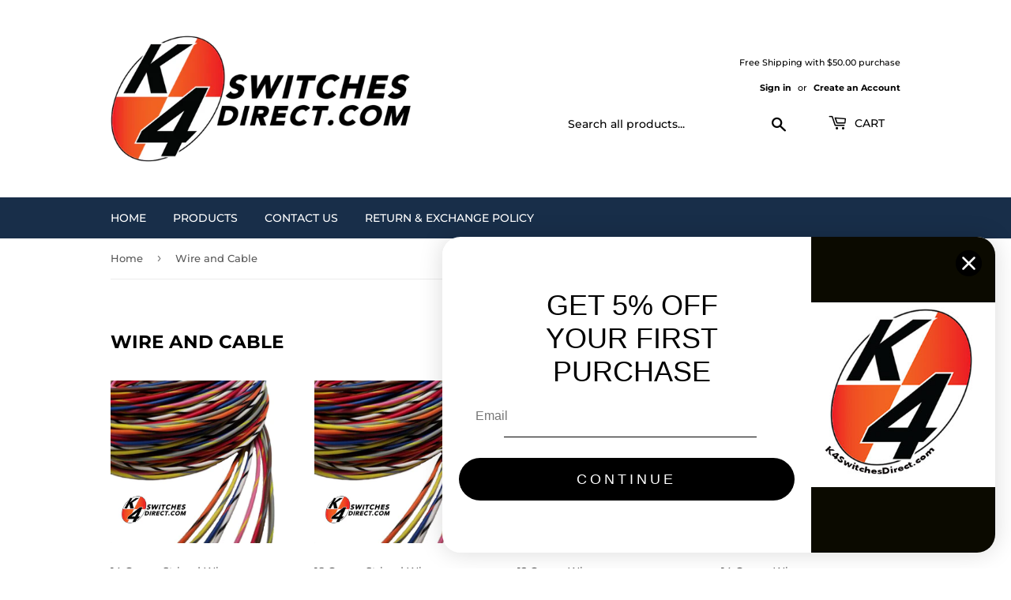

--- FILE ---
content_type: text/html; charset=utf-8
request_url: https://k4switchesdirect.com/collections/wiring
body_size: 37371
content:
<!doctype html>
<html class="no-touch no-js" lang="en">
<head>
	<!-- Added by AVADA SEO Suite -->
	

	<!-- /Added by AVADA SEO Suite -->
  <script>(function(H){H.className=H.className.replace(/\bno-js\b/,'js')})(document.documentElement)</script>
  <!-- Basic page needs ================================================== -->
  <meta charset="utf-8">
  <meta http-equiv="X-UA-Compatible" content="IE=edge,chrome=1">

  
  <link rel="shortcut icon" href="//k4switchesdirect.com/cdn/shop/files/logo-k4-final_540x_239ac394-86df-4ba9-a82f-8839dbbc818b_32x32.webp?v=1750720056" type="image/png" />
  

  <!-- Title and description ================================================== -->
  <title>
  Wire and Cable &ndash; K4SwitchesDirect.com
  </title>

  

  <!-- Product meta ================================================== -->
  <!-- /snippets/social-meta-tags.liquid -->




<meta property="og:site_name" content="K4SwitchesDirect.com">
<meta property="og:url" content="https://k4switchesdirect.com/collections/wiring">
<meta property="og:title" content="Wire and Cable">
<meta property="og:type" content="product.group">
<meta property="og:description" content="Switches, wire, loom and connectors. We are your one stop shop for your next wiring project!">

<meta property="og:image" content="http://k4switchesdirect.com/cdn/shop/collections/wire_1200x1200.jpg?v=1631039565">
<meta property="og:image:secure_url" content="https://k4switchesdirect.com/cdn/shop/collections/wire_1200x1200.jpg?v=1631039565">


<meta name="twitter:card" content="summary_large_image">
<meta name="twitter:title" content="Wire and Cable">
<meta name="twitter:description" content="Switches, wire, loom and connectors. We are your one stop shop for your next wiring project!">


  <!-- CSS3 variables ================================================== -->
  <style data-shopify>
  :root {
    --color-body-text: #585858;
    --color-body: #fff;
  }
</style>


  <!-- Helpers ================================================== -->
  <link rel="canonical" href="https://k4switchesdirect.com/collections/wiring">
  <meta name="viewport" content="width=device-width,initial-scale=1">

  <!-- CSS ================================================== -->
  <link href="//k4switchesdirect.com/cdn/shop/t/2/assets/theme.scss.css?v=108180562565338872521756233890" rel="stylesheet" type="text/css" media="all" />

  <script>

    var moneyFormat = '${{amount}}';

    var theme = {
      strings:{
        product:{
          unavailable: "Unavailable",
          will_be_in_stock_after:"Will be in stock after [date]",
          only_left:"Only 1 left!",
          unitPrice: "Unit price",
          unitPriceSeparator: "per"
        },
        navigation:{
          more_link: "More"
        },
        map:{
          addressError: "Error looking up that address",
          addressNoResults: "No results for that address",
          addressQueryLimit: "You have exceeded the Google API usage limit. Consider upgrading to a \u003ca href=\"https:\/\/developers.google.com\/maps\/premium\/usage-limits\"\u003ePremium Plan\u003c\/a\u003e.",
          authError: "There was a problem authenticating your Google Maps API Key."
        }
      },
      settings:{
        cartType: "modal"
      }
    };theme.breadcrumbs = {
        collection: {
          title: "Wire and Cable",
          link: "https://k4switchesdirect.com/collections/wiring"
        }
      };
      sessionStorage.setItem("breadcrumb", JSON.stringify(theme.breadcrumbs.collection));</script>

  <!-- Header hook for plugins ================================================== -->
  <script>window.performance && window.performance.mark && window.performance.mark('shopify.content_for_header.start');</script><meta name="facebook-domain-verification" content="glb4whir0pw3g7unzekle5t067uzep">
<meta name="google-site-verification" content="FsO-k7tVywXlvXDAqggxGym-ESShnVmMoEozwInUPhA">
<meta id="shopify-digital-wallet" name="shopify-digital-wallet" content="/58886193338/digital_wallets/dialog">
<meta name="shopify-checkout-api-token" content="05e699700089810fc34b9393197c67e3">
<meta id="in-context-paypal-metadata" data-shop-id="58886193338" data-venmo-supported="false" data-environment="production" data-locale="en_US" data-paypal-v4="true" data-currency="USD">
<link rel="alternate" type="application/atom+xml" title="Feed" href="/collections/wiring.atom" />
<link rel="alternate" type="application/json+oembed" href="https://k4switchesdirect.com/collections/wiring.oembed">
<script async="async" src="/checkouts/internal/preloads.js?locale=en-US"></script>
<link rel="preconnect" href="https://shop.app" crossorigin="anonymous">
<script async="async" src="https://shop.app/checkouts/internal/preloads.js?locale=en-US&shop_id=58886193338" crossorigin="anonymous"></script>
<script id="apple-pay-shop-capabilities" type="application/json">{"shopId":58886193338,"countryCode":"US","currencyCode":"USD","merchantCapabilities":["supports3DS"],"merchantId":"gid:\/\/shopify\/Shop\/58886193338","merchantName":"K4SwitchesDirect.com","requiredBillingContactFields":["postalAddress","email"],"requiredShippingContactFields":["postalAddress","email"],"shippingType":"shipping","supportedNetworks":["visa","masterCard","amex","discover","elo","jcb"],"total":{"type":"pending","label":"K4SwitchesDirect.com","amount":"1.00"},"shopifyPaymentsEnabled":true,"supportsSubscriptions":true}</script>
<script id="shopify-features" type="application/json">{"accessToken":"05e699700089810fc34b9393197c67e3","betas":["rich-media-storefront-analytics"],"domain":"k4switchesdirect.com","predictiveSearch":true,"shopId":58886193338,"locale":"en"}</script>
<script>var Shopify = Shopify || {};
Shopify.shop = "sales-labtekproductions.myshopify.com";
Shopify.locale = "en";
Shopify.currency = {"active":"USD","rate":"1.0"};
Shopify.country = "US";
Shopify.theme = {"name":"Supply","id":125287170234,"schema_name":"Supply","schema_version":"9.5.2","theme_store_id":679,"role":"main"};
Shopify.theme.handle = "null";
Shopify.theme.style = {"id":null,"handle":null};
Shopify.cdnHost = "k4switchesdirect.com/cdn";
Shopify.routes = Shopify.routes || {};
Shopify.routes.root = "/";</script>
<script type="module">!function(o){(o.Shopify=o.Shopify||{}).modules=!0}(window);</script>
<script>!function(o){function n(){var o=[];function n(){o.push(Array.prototype.slice.apply(arguments))}return n.q=o,n}var t=o.Shopify=o.Shopify||{};t.loadFeatures=n(),t.autoloadFeatures=n()}(window);</script>
<script>
  window.ShopifyPay = window.ShopifyPay || {};
  window.ShopifyPay.apiHost = "shop.app\/pay";
  window.ShopifyPay.redirectState = null;
</script>
<script id="shop-js-analytics" type="application/json">{"pageType":"collection"}</script>
<script defer="defer" async type="module" src="//k4switchesdirect.com/cdn/shopifycloud/shop-js/modules/v2/client.init-shop-cart-sync_BT-GjEfc.en.esm.js"></script>
<script defer="defer" async type="module" src="//k4switchesdirect.com/cdn/shopifycloud/shop-js/modules/v2/chunk.common_D58fp_Oc.esm.js"></script>
<script defer="defer" async type="module" src="//k4switchesdirect.com/cdn/shopifycloud/shop-js/modules/v2/chunk.modal_xMitdFEc.esm.js"></script>
<script type="module">
  await import("//k4switchesdirect.com/cdn/shopifycloud/shop-js/modules/v2/client.init-shop-cart-sync_BT-GjEfc.en.esm.js");
await import("//k4switchesdirect.com/cdn/shopifycloud/shop-js/modules/v2/chunk.common_D58fp_Oc.esm.js");
await import("//k4switchesdirect.com/cdn/shopifycloud/shop-js/modules/v2/chunk.modal_xMitdFEc.esm.js");

  window.Shopify.SignInWithShop?.initShopCartSync?.({"fedCMEnabled":true,"windoidEnabled":true});

</script>
<script>
  window.Shopify = window.Shopify || {};
  if (!window.Shopify.featureAssets) window.Shopify.featureAssets = {};
  window.Shopify.featureAssets['shop-js'] = {"shop-cart-sync":["modules/v2/client.shop-cart-sync_DZOKe7Ll.en.esm.js","modules/v2/chunk.common_D58fp_Oc.esm.js","modules/v2/chunk.modal_xMitdFEc.esm.js"],"init-fed-cm":["modules/v2/client.init-fed-cm_B6oLuCjv.en.esm.js","modules/v2/chunk.common_D58fp_Oc.esm.js","modules/v2/chunk.modal_xMitdFEc.esm.js"],"shop-cash-offers":["modules/v2/client.shop-cash-offers_D2sdYoxE.en.esm.js","modules/v2/chunk.common_D58fp_Oc.esm.js","modules/v2/chunk.modal_xMitdFEc.esm.js"],"shop-login-button":["modules/v2/client.shop-login-button_QeVjl5Y3.en.esm.js","modules/v2/chunk.common_D58fp_Oc.esm.js","modules/v2/chunk.modal_xMitdFEc.esm.js"],"pay-button":["modules/v2/client.pay-button_DXTOsIq6.en.esm.js","modules/v2/chunk.common_D58fp_Oc.esm.js","modules/v2/chunk.modal_xMitdFEc.esm.js"],"shop-button":["modules/v2/client.shop-button_DQZHx9pm.en.esm.js","modules/v2/chunk.common_D58fp_Oc.esm.js","modules/v2/chunk.modal_xMitdFEc.esm.js"],"avatar":["modules/v2/client.avatar_BTnouDA3.en.esm.js"],"init-windoid":["modules/v2/client.init-windoid_CR1B-cfM.en.esm.js","modules/v2/chunk.common_D58fp_Oc.esm.js","modules/v2/chunk.modal_xMitdFEc.esm.js"],"init-shop-for-new-customer-accounts":["modules/v2/client.init-shop-for-new-customer-accounts_C_vY_xzh.en.esm.js","modules/v2/client.shop-login-button_QeVjl5Y3.en.esm.js","modules/v2/chunk.common_D58fp_Oc.esm.js","modules/v2/chunk.modal_xMitdFEc.esm.js"],"init-shop-email-lookup-coordinator":["modules/v2/client.init-shop-email-lookup-coordinator_BI7n9ZSv.en.esm.js","modules/v2/chunk.common_D58fp_Oc.esm.js","modules/v2/chunk.modal_xMitdFEc.esm.js"],"init-shop-cart-sync":["modules/v2/client.init-shop-cart-sync_BT-GjEfc.en.esm.js","modules/v2/chunk.common_D58fp_Oc.esm.js","modules/v2/chunk.modal_xMitdFEc.esm.js"],"shop-toast-manager":["modules/v2/client.shop-toast-manager_DiYdP3xc.en.esm.js","modules/v2/chunk.common_D58fp_Oc.esm.js","modules/v2/chunk.modal_xMitdFEc.esm.js"],"init-customer-accounts":["modules/v2/client.init-customer-accounts_D9ZNqS-Q.en.esm.js","modules/v2/client.shop-login-button_QeVjl5Y3.en.esm.js","modules/v2/chunk.common_D58fp_Oc.esm.js","modules/v2/chunk.modal_xMitdFEc.esm.js"],"init-customer-accounts-sign-up":["modules/v2/client.init-customer-accounts-sign-up_iGw4briv.en.esm.js","modules/v2/client.shop-login-button_QeVjl5Y3.en.esm.js","modules/v2/chunk.common_D58fp_Oc.esm.js","modules/v2/chunk.modal_xMitdFEc.esm.js"],"shop-follow-button":["modules/v2/client.shop-follow-button_CqMgW2wH.en.esm.js","modules/v2/chunk.common_D58fp_Oc.esm.js","modules/v2/chunk.modal_xMitdFEc.esm.js"],"checkout-modal":["modules/v2/client.checkout-modal_xHeaAweL.en.esm.js","modules/v2/chunk.common_D58fp_Oc.esm.js","modules/v2/chunk.modal_xMitdFEc.esm.js"],"shop-login":["modules/v2/client.shop-login_D91U-Q7h.en.esm.js","modules/v2/chunk.common_D58fp_Oc.esm.js","modules/v2/chunk.modal_xMitdFEc.esm.js"],"lead-capture":["modules/v2/client.lead-capture_BJmE1dJe.en.esm.js","modules/v2/chunk.common_D58fp_Oc.esm.js","modules/v2/chunk.modal_xMitdFEc.esm.js"],"payment-terms":["modules/v2/client.payment-terms_Ci9AEqFq.en.esm.js","modules/v2/chunk.common_D58fp_Oc.esm.js","modules/v2/chunk.modal_xMitdFEc.esm.js"]};
</script>
<script>(function() {
  var isLoaded = false;
  function asyncLoad() {
    if (isLoaded) return;
    isLoaded = true;
    var urls = ["https:\/\/static.klaviyo.com\/onsite\/js\/klaviyo.js?company_id=WJK2Yq\u0026shop=sales-labtekproductions.myshopify.com"];
    for (var i = 0; i < urls.length; i++) {
      var s = document.createElement('script');
      s.type = 'text/javascript';
      s.async = true;
      s.src = urls[i];
      var x = document.getElementsByTagName('script')[0];
      x.parentNode.insertBefore(s, x);
    }
  };
  if(window.attachEvent) {
    window.attachEvent('onload', asyncLoad);
  } else {
    window.addEventListener('load', asyncLoad, false);
  }
})();</script>
<script id="__st">var __st={"a":58886193338,"offset":-28800,"reqid":"ac04de44-ba89-4bca-b51c-63a950d701ac-1769279233","pageurl":"k4switchesdirect.com\/collections\/wiring","u":"4e5fb22a0ab1","p":"collection","rtyp":"collection","rid":278437855418};</script>
<script>window.ShopifyPaypalV4VisibilityTracking = true;</script>
<script id="captcha-bootstrap">!function(){'use strict';const t='contact',e='account',n='new_comment',o=[[t,t],['blogs',n],['comments',n],[t,'customer']],c=[[e,'customer_login'],[e,'guest_login'],[e,'recover_customer_password'],[e,'create_customer']],r=t=>t.map((([t,e])=>`form[action*='/${t}']:not([data-nocaptcha='true']) input[name='form_type'][value='${e}']`)).join(','),a=t=>()=>t?[...document.querySelectorAll(t)].map((t=>t.form)):[];function s(){const t=[...o],e=r(t);return a(e)}const i='password',u='form_key',d=['recaptcha-v3-token','g-recaptcha-response','h-captcha-response',i],f=()=>{try{return window.sessionStorage}catch{return}},m='__shopify_v',_=t=>t.elements[u];function p(t,e,n=!1){try{const o=window.sessionStorage,c=JSON.parse(o.getItem(e)),{data:r}=function(t){const{data:e,action:n}=t;return t[m]||n?{data:e,action:n}:{data:t,action:n}}(c);for(const[e,n]of Object.entries(r))t.elements[e]&&(t.elements[e].value=n);n&&o.removeItem(e)}catch(o){console.error('form repopulation failed',{error:o})}}const l='form_type',E='cptcha';function T(t){t.dataset[E]=!0}const w=window,h=w.document,L='Shopify',v='ce_forms',y='captcha';let A=!1;((t,e)=>{const n=(g='f06e6c50-85a8-45c8-87d0-21a2b65856fe',I='https://cdn.shopify.com/shopifycloud/storefront-forms-hcaptcha/ce_storefront_forms_captcha_hcaptcha.v1.5.2.iife.js',D={infoText:'Protected by hCaptcha',privacyText:'Privacy',termsText:'Terms'},(t,e,n)=>{const o=w[L][v],c=o.bindForm;if(c)return c(t,g,e,D).then(n);var r;o.q.push([[t,g,e,D],n]),r=I,A||(h.body.append(Object.assign(h.createElement('script'),{id:'captcha-provider',async:!0,src:r})),A=!0)});var g,I,D;w[L]=w[L]||{},w[L][v]=w[L][v]||{},w[L][v].q=[],w[L][y]=w[L][y]||{},w[L][y].protect=function(t,e){n(t,void 0,e),T(t)},Object.freeze(w[L][y]),function(t,e,n,w,h,L){const[v,y,A,g]=function(t,e,n){const i=e?o:[],u=t?c:[],d=[...i,...u],f=r(d),m=r(i),_=r(d.filter((([t,e])=>n.includes(e))));return[a(f),a(m),a(_),s()]}(w,h,L),I=t=>{const e=t.target;return e instanceof HTMLFormElement?e:e&&e.form},D=t=>v().includes(t);t.addEventListener('submit',(t=>{const e=I(t);if(!e)return;const n=D(e)&&!e.dataset.hcaptchaBound&&!e.dataset.recaptchaBound,o=_(e),c=g().includes(e)&&(!o||!o.value);(n||c)&&t.preventDefault(),c&&!n&&(function(t){try{if(!f())return;!function(t){const e=f();if(!e)return;const n=_(t);if(!n)return;const o=n.value;o&&e.removeItem(o)}(t);const e=Array.from(Array(32),(()=>Math.random().toString(36)[2])).join('');!function(t,e){_(t)||t.append(Object.assign(document.createElement('input'),{type:'hidden',name:u})),t.elements[u].value=e}(t,e),function(t,e){const n=f();if(!n)return;const o=[...t.querySelectorAll(`input[type='${i}']`)].map((({name:t})=>t)),c=[...d,...o],r={};for(const[a,s]of new FormData(t).entries())c.includes(a)||(r[a]=s);n.setItem(e,JSON.stringify({[m]:1,action:t.action,data:r}))}(t,e)}catch(e){console.error('failed to persist form',e)}}(e),e.submit())}));const S=(t,e)=>{t&&!t.dataset[E]&&(n(t,e.some((e=>e===t))),T(t))};for(const o of['focusin','change'])t.addEventListener(o,(t=>{const e=I(t);D(e)&&S(e,y())}));const B=e.get('form_key'),M=e.get(l),P=B&&M;t.addEventListener('DOMContentLoaded',(()=>{const t=y();if(P)for(const e of t)e.elements[l].value===M&&p(e,B);[...new Set([...A(),...v().filter((t=>'true'===t.dataset.shopifyCaptcha))])].forEach((e=>S(e,t)))}))}(h,new URLSearchParams(w.location.search),n,t,e,['guest_login'])})(!0,!0)}();</script>
<script integrity="sha256-4kQ18oKyAcykRKYeNunJcIwy7WH5gtpwJnB7kiuLZ1E=" data-source-attribution="shopify.loadfeatures" defer="defer" src="//k4switchesdirect.com/cdn/shopifycloud/storefront/assets/storefront/load_feature-a0a9edcb.js" crossorigin="anonymous"></script>
<script crossorigin="anonymous" defer="defer" src="//k4switchesdirect.com/cdn/shopifycloud/storefront/assets/shopify_pay/storefront-65b4c6d7.js?v=20250812"></script>
<script data-source-attribution="shopify.dynamic_checkout.dynamic.init">var Shopify=Shopify||{};Shopify.PaymentButton=Shopify.PaymentButton||{isStorefrontPortableWallets:!0,init:function(){window.Shopify.PaymentButton.init=function(){};var t=document.createElement("script");t.src="https://k4switchesdirect.com/cdn/shopifycloud/portable-wallets/latest/portable-wallets.en.js",t.type="module",document.head.appendChild(t)}};
</script>
<script data-source-attribution="shopify.dynamic_checkout.buyer_consent">
  function portableWalletsHideBuyerConsent(e){var t=document.getElementById("shopify-buyer-consent"),n=document.getElementById("shopify-subscription-policy-button");t&&n&&(t.classList.add("hidden"),t.setAttribute("aria-hidden","true"),n.removeEventListener("click",e))}function portableWalletsShowBuyerConsent(e){var t=document.getElementById("shopify-buyer-consent"),n=document.getElementById("shopify-subscription-policy-button");t&&n&&(t.classList.remove("hidden"),t.removeAttribute("aria-hidden"),n.addEventListener("click",e))}window.Shopify?.PaymentButton&&(window.Shopify.PaymentButton.hideBuyerConsent=portableWalletsHideBuyerConsent,window.Shopify.PaymentButton.showBuyerConsent=portableWalletsShowBuyerConsent);
</script>
<script data-source-attribution="shopify.dynamic_checkout.cart.bootstrap">document.addEventListener("DOMContentLoaded",(function(){function t(){return document.querySelector("shopify-accelerated-checkout-cart, shopify-accelerated-checkout")}if(t())Shopify.PaymentButton.init();else{new MutationObserver((function(e,n){t()&&(Shopify.PaymentButton.init(),n.disconnect())})).observe(document.body,{childList:!0,subtree:!0})}}));
</script>
<link id="shopify-accelerated-checkout-styles" rel="stylesheet" media="screen" href="https://k4switchesdirect.com/cdn/shopifycloud/portable-wallets/latest/accelerated-checkout-backwards-compat.css" crossorigin="anonymous">
<style id="shopify-accelerated-checkout-cart">
        #shopify-buyer-consent {
  margin-top: 1em;
  display: inline-block;
  width: 100%;
}

#shopify-buyer-consent.hidden {
  display: none;
}

#shopify-subscription-policy-button {
  background: none;
  border: none;
  padding: 0;
  text-decoration: underline;
  font-size: inherit;
  cursor: pointer;
}

#shopify-subscription-policy-button::before {
  box-shadow: none;
}

      </style>

<script>window.performance && window.performance.mark && window.performance.mark('shopify.content_for_header.end');</script>

  
  

  <script src="//k4switchesdirect.com/cdn/shop/t/2/assets/jquery-2.2.3.min.js?v=58211863146907186831627502831" type="text/javascript"></script>

  <script src="//k4switchesdirect.com/cdn/shop/t/2/assets/lazysizes.min.js?v=8147953233334221341627502832" async="async"></script>
  <script src="//k4switchesdirect.com/cdn/shop/t/2/assets/vendor.js?v=106177282645720727331627502834" defer="defer"></script>
  <script src="//k4switchesdirect.com/cdn/shop/t/2/assets/theme.js?v=8756856857736833641627502847" defer="defer"></script>


<!-- BEGIN app block: shopify://apps/klaviyo-email-marketing-sms/blocks/klaviyo-onsite-embed/2632fe16-c075-4321-a88b-50b567f42507 -->












  <script async src="https://static.klaviyo.com/onsite/js/WJK2Yq/klaviyo.js?company_id=WJK2Yq"></script>
  <script>!function(){if(!window.klaviyo){window._klOnsite=window._klOnsite||[];try{window.klaviyo=new Proxy({},{get:function(n,i){return"push"===i?function(){var n;(n=window._klOnsite).push.apply(n,arguments)}:function(){for(var n=arguments.length,o=new Array(n),w=0;w<n;w++)o[w]=arguments[w];var t="function"==typeof o[o.length-1]?o.pop():void 0,e=new Promise((function(n){window._klOnsite.push([i].concat(o,[function(i){t&&t(i),n(i)}]))}));return e}}})}catch(n){window.klaviyo=window.klaviyo||[],window.klaviyo.push=function(){var n;(n=window._klOnsite).push.apply(n,arguments)}}}}();</script>

  




  <script>
    window.klaviyoReviewsProductDesignMode = false
  </script>







<!-- END app block --><!-- BEGIN app block: shopify://apps/judge-me-reviews/blocks/judgeme_core/61ccd3b1-a9f2-4160-9fe9-4fec8413e5d8 --><!-- Start of Judge.me Core -->






<link rel="dns-prefetch" href="https://cdnwidget.judge.me">
<link rel="dns-prefetch" href="https://cdn.judge.me">
<link rel="dns-prefetch" href="https://cdn1.judge.me">
<link rel="dns-prefetch" href="https://api.judge.me">

<script data-cfasync='false' class='jdgm-settings-script'>window.jdgmSettings={"pagination":5,"disable_web_reviews":false,"badge_no_review_text":"No reviews","badge_n_reviews_text":"{{ n }} review/reviews","hide_badge_preview_if_no_reviews":true,"badge_hide_text":false,"enforce_center_preview_badge":false,"widget_title":"Customer Reviews","widget_open_form_text":"Write a review","widget_close_form_text":"Cancel review","widget_refresh_page_text":"Refresh page","widget_summary_text":"Based on {{ number_of_reviews }} review/reviews","widget_no_review_text":"Be the first to write a review","widget_name_field_text":"Display name","widget_verified_name_field_text":"Verified Name (public)","widget_name_placeholder_text":"Display name","widget_required_field_error_text":"This field is required.","widget_email_field_text":"Email address","widget_verified_email_field_text":"Verified Email (private, can not be edited)","widget_email_placeholder_text":"Your email address","widget_email_field_error_text":"Please enter a valid email address.","widget_rating_field_text":"Rating","widget_review_title_field_text":"Review Title","widget_review_title_placeholder_text":"Give your review a title","widget_review_body_field_text":"Review content","widget_review_body_placeholder_text":"Start writing here...","widget_pictures_field_text":"Picture/Video (optional)","widget_submit_review_text":"Submit Review","widget_submit_verified_review_text":"Submit Verified Review","widget_submit_success_msg_with_auto_publish":"Thank you! Please refresh the page in a few moments to see your review. You can remove or edit your review by logging into \u003ca href='https://judge.me/login' target='_blank' rel='nofollow noopener'\u003eJudge.me\u003c/a\u003e","widget_submit_success_msg_no_auto_publish":"Thank you! Your review will be published as soon as it is approved by the shop admin. You can remove or edit your review by logging into \u003ca href='https://judge.me/login' target='_blank' rel='nofollow noopener'\u003eJudge.me\u003c/a\u003e","widget_show_default_reviews_out_of_total_text":"Showing {{ n_reviews_shown }} out of {{ n_reviews }} reviews.","widget_show_all_link_text":"Show all","widget_show_less_link_text":"Show less","widget_author_said_text":"{{ reviewer_name }} said:","widget_days_text":"{{ n }} days ago","widget_weeks_text":"{{ n }} week/weeks ago","widget_months_text":"{{ n }} month/months ago","widget_years_text":"{{ n }} year/years ago","widget_yesterday_text":"Yesterday","widget_today_text":"Today","widget_replied_text":"\u003e\u003e {{ shop_name }} replied:","widget_read_more_text":"Read more","widget_reviewer_name_as_initial":"","widget_rating_filter_color":"#fbcd0a","widget_rating_filter_see_all_text":"See all reviews","widget_sorting_most_recent_text":"Most Recent","widget_sorting_highest_rating_text":"Highest Rating","widget_sorting_lowest_rating_text":"Lowest Rating","widget_sorting_with_pictures_text":"Only Pictures","widget_sorting_most_helpful_text":"Most Helpful","widget_open_question_form_text":"Ask a question","widget_reviews_subtab_text":"Reviews","widget_questions_subtab_text":"Questions","widget_question_label_text":"Question","widget_answer_label_text":"Answer","widget_question_placeholder_text":"Write your question here","widget_submit_question_text":"Submit Question","widget_question_submit_success_text":"Thank you for your question! We will notify you once it gets answered.","verified_badge_text":"Verified","verified_badge_bg_color":"","verified_badge_text_color":"","verified_badge_placement":"left-of-reviewer-name","widget_review_max_height":"","widget_hide_border":false,"widget_social_share":false,"widget_thumb":false,"widget_review_location_show":false,"widget_location_format":"","all_reviews_include_out_of_store_products":true,"all_reviews_out_of_store_text":"(out of store)","all_reviews_pagination":100,"all_reviews_product_name_prefix_text":"about","enable_review_pictures":true,"enable_question_anwser":false,"widget_theme":"default","review_date_format":"mm/dd/yyyy","default_sort_method":"most-recent","widget_product_reviews_subtab_text":"Product Reviews","widget_shop_reviews_subtab_text":"Shop Reviews","widget_other_products_reviews_text":"Reviews for other products","widget_store_reviews_subtab_text":"Store reviews","widget_no_store_reviews_text":"This store hasn't received any reviews yet","widget_web_restriction_product_reviews_text":"This product hasn't received any reviews yet","widget_no_items_text":"No items found","widget_show_more_text":"Show more","widget_write_a_store_review_text":"Write a Store Review","widget_other_languages_heading":"Reviews in Other Languages","widget_translate_review_text":"Translate review to {{ language }}","widget_translating_review_text":"Translating...","widget_show_original_translation_text":"Show original ({{ language }})","widget_translate_review_failed_text":"Review couldn't be translated.","widget_translate_review_retry_text":"Retry","widget_translate_review_try_again_later_text":"Try again later","show_product_url_for_grouped_product":false,"widget_sorting_pictures_first_text":"Pictures First","show_pictures_on_all_rev_page_mobile":false,"show_pictures_on_all_rev_page_desktop":false,"floating_tab_hide_mobile_install_preference":false,"floating_tab_button_name":"★ Reviews","floating_tab_title":"Let customers speak for us","floating_tab_button_color":"","floating_tab_button_background_color":"","floating_tab_url":"","floating_tab_url_enabled":false,"floating_tab_tab_style":"text","all_reviews_text_badge_text":"Customers rate us {{ shop.metafields.judgeme.all_reviews_rating | round: 1 }}/5 based on {{ shop.metafields.judgeme.all_reviews_count }} reviews.","all_reviews_text_badge_text_branded_style":"{{ shop.metafields.judgeme.all_reviews_rating | round: 1 }} out of 5 stars based on {{ shop.metafields.judgeme.all_reviews_count }} reviews","is_all_reviews_text_badge_a_link":false,"show_stars_for_all_reviews_text_badge":false,"all_reviews_text_badge_url":"","all_reviews_text_style":"branded","all_reviews_text_color_style":"judgeme_brand_color","all_reviews_text_color":"#108474","all_reviews_text_show_jm_brand":false,"featured_carousel_show_header":true,"featured_carousel_title":"Let customers speak for us","testimonials_carousel_title":"Customers are saying","videos_carousel_title":"Real customer stories","cards_carousel_title":"Customers are saying","featured_carousel_count_text":"from {{ n }} reviews","featured_carousel_add_link_to_all_reviews_page":false,"featured_carousel_url":"","featured_carousel_show_images":true,"featured_carousel_autoslide_interval":5,"featured_carousel_arrows_on_the_sides":false,"featured_carousel_height":250,"featured_carousel_width":80,"featured_carousel_image_size":0,"featured_carousel_image_height":250,"featured_carousel_arrow_color":"#eeeeee","verified_count_badge_style":"branded","verified_count_badge_orientation":"horizontal","verified_count_badge_color_style":"judgeme_brand_color","verified_count_badge_color":"#108474","is_verified_count_badge_a_link":false,"verified_count_badge_url":"","verified_count_badge_show_jm_brand":true,"widget_rating_preset_default":5,"widget_first_sub_tab":"product-reviews","widget_show_histogram":true,"widget_histogram_use_custom_color":false,"widget_pagination_use_custom_color":false,"widget_star_use_custom_color":false,"widget_verified_badge_use_custom_color":false,"widget_write_review_use_custom_color":false,"picture_reminder_submit_button":"Upload Pictures","enable_review_videos":false,"mute_video_by_default":false,"widget_sorting_videos_first_text":"Videos First","widget_review_pending_text":"Pending","featured_carousel_items_for_large_screen":3,"social_share_options_order":"Facebook,Twitter","remove_microdata_snippet":false,"disable_json_ld":false,"enable_json_ld_products":false,"preview_badge_show_question_text":false,"preview_badge_no_question_text":"No questions","preview_badge_n_question_text":"{{ number_of_questions }} question/questions","qa_badge_show_icon":false,"qa_badge_position":"same-row","remove_judgeme_branding":true,"widget_add_search_bar":false,"widget_search_bar_placeholder":"Search","widget_sorting_verified_only_text":"Verified only","featured_carousel_theme":"default","featured_carousel_show_rating":true,"featured_carousel_show_title":true,"featured_carousel_show_body":true,"featured_carousel_show_date":false,"featured_carousel_show_reviewer":true,"featured_carousel_show_product":false,"featured_carousel_header_background_color":"#108474","featured_carousel_header_text_color":"#ffffff","featured_carousel_name_product_separator":"reviewed","featured_carousel_full_star_background":"#108474","featured_carousel_empty_star_background":"#dadada","featured_carousel_vertical_theme_background":"#f9fafb","featured_carousel_verified_badge_enable":true,"featured_carousel_verified_badge_color":"#108474","featured_carousel_border_style":"round","featured_carousel_review_line_length_limit":3,"featured_carousel_more_reviews_button_text":"Read more reviews","featured_carousel_view_product_button_text":"View product","all_reviews_page_load_reviews_on":"scroll","all_reviews_page_load_more_text":"Load More Reviews","disable_fb_tab_reviews":false,"enable_ajax_cdn_cache":false,"widget_advanced_speed_features":5,"widget_public_name_text":"displayed publicly like","default_reviewer_name":"John Smith","default_reviewer_name_has_non_latin":true,"widget_reviewer_anonymous":"Anonymous","medals_widget_title":"Judge.me Review Medals","medals_widget_background_color":"#f9fafb","medals_widget_position":"footer_all_pages","medals_widget_border_color":"#f9fafb","medals_widget_verified_text_position":"left","medals_widget_use_monochromatic_version":false,"medals_widget_elements_color":"#108474","show_reviewer_avatar":true,"widget_invalid_yt_video_url_error_text":"Not a YouTube video URL","widget_max_length_field_error_text":"Please enter no more than {0} characters.","widget_show_country_flag":false,"widget_show_collected_via_shop_app":true,"widget_verified_by_shop_badge_style":"light","widget_verified_by_shop_text":"Verified by Shop","widget_show_photo_gallery":false,"widget_load_with_code_splitting":true,"widget_ugc_install_preference":false,"widget_ugc_title":"Made by us, Shared by you","widget_ugc_subtitle":"Tag us to see your picture featured in our page","widget_ugc_arrows_color":"#ffffff","widget_ugc_primary_button_text":"Buy Now","widget_ugc_primary_button_background_color":"#108474","widget_ugc_primary_button_text_color":"#ffffff","widget_ugc_primary_button_border_width":"0","widget_ugc_primary_button_border_style":"none","widget_ugc_primary_button_border_color":"#108474","widget_ugc_primary_button_border_radius":"25","widget_ugc_secondary_button_text":"Load More","widget_ugc_secondary_button_background_color":"#ffffff","widget_ugc_secondary_button_text_color":"#108474","widget_ugc_secondary_button_border_width":"2","widget_ugc_secondary_button_border_style":"solid","widget_ugc_secondary_button_border_color":"#108474","widget_ugc_secondary_button_border_radius":"25","widget_ugc_reviews_button_text":"View Reviews","widget_ugc_reviews_button_background_color":"#ffffff","widget_ugc_reviews_button_text_color":"#108474","widget_ugc_reviews_button_border_width":"2","widget_ugc_reviews_button_border_style":"solid","widget_ugc_reviews_button_border_color":"#108474","widget_ugc_reviews_button_border_radius":"25","widget_ugc_reviews_button_link_to":"judgeme-reviews-page","widget_ugc_show_post_date":true,"widget_ugc_max_width":"800","widget_rating_metafield_value_type":true,"widget_primary_color":"#108474","widget_enable_secondary_color":false,"widget_secondary_color":"#edf5f5","widget_summary_average_rating_text":"{{ average_rating }} out of 5","widget_media_grid_title":"Customer photos \u0026 videos","widget_media_grid_see_more_text":"See more","widget_round_style":false,"widget_show_product_medals":true,"widget_verified_by_judgeme_text":"Verified by Judge.me","widget_show_store_medals":true,"widget_verified_by_judgeme_text_in_store_medals":"Verified by Judge.me","widget_media_field_exceed_quantity_message":"Sorry, we can only accept {{ max_media }} for one review.","widget_media_field_exceed_limit_message":"{{ file_name }} is too large, please select a {{ media_type }} less than {{ size_limit }}MB.","widget_review_submitted_text":"Review Submitted!","widget_question_submitted_text":"Question Submitted!","widget_close_form_text_question":"Cancel","widget_write_your_answer_here_text":"Write your answer here","widget_enabled_branded_link":true,"widget_show_collected_by_judgeme":false,"widget_reviewer_name_color":"","widget_write_review_text_color":"","widget_write_review_bg_color":"","widget_collected_by_judgeme_text":"collected by Judge.me","widget_pagination_type":"standard","widget_load_more_text":"Load More","widget_load_more_color":"#108474","widget_full_review_text":"Full Review","widget_read_more_reviews_text":"Read More Reviews","widget_read_questions_text":"Read Questions","widget_questions_and_answers_text":"Questions \u0026 Answers","widget_verified_by_text":"Verified by","widget_verified_text":"Verified","widget_number_of_reviews_text":"{{ number_of_reviews }} reviews","widget_back_button_text":"Back","widget_next_button_text":"Next","widget_custom_forms_filter_button":"Filters","custom_forms_style":"horizontal","widget_show_review_information":false,"how_reviews_are_collected":"How reviews are collected?","widget_show_review_keywords":false,"widget_gdpr_statement":"How we use your data: We'll only contact you about the review you left, and only if necessary. By submitting your review, you agree to Judge.me's \u003ca href='https://judge.me/terms' target='_blank' rel='nofollow noopener'\u003eterms\u003c/a\u003e, \u003ca href='https://judge.me/privacy' target='_blank' rel='nofollow noopener'\u003eprivacy\u003c/a\u003e and \u003ca href='https://judge.me/content-policy' target='_blank' rel='nofollow noopener'\u003econtent\u003c/a\u003e policies.","widget_multilingual_sorting_enabled":false,"widget_translate_review_content_enabled":false,"widget_translate_review_content_method":"manual","popup_widget_review_selection":"automatically_with_pictures","popup_widget_round_border_style":true,"popup_widget_show_title":true,"popup_widget_show_body":true,"popup_widget_show_reviewer":false,"popup_widget_show_product":true,"popup_widget_show_pictures":true,"popup_widget_use_review_picture":true,"popup_widget_show_on_home_page":true,"popup_widget_show_on_product_page":true,"popup_widget_show_on_collection_page":true,"popup_widget_show_on_cart_page":true,"popup_widget_position":"bottom_left","popup_widget_first_review_delay":5,"popup_widget_duration":5,"popup_widget_interval":5,"popup_widget_review_count":5,"popup_widget_hide_on_mobile":true,"review_snippet_widget_round_border_style":true,"review_snippet_widget_card_color":"#FFFFFF","review_snippet_widget_slider_arrows_background_color":"#FFFFFF","review_snippet_widget_slider_arrows_color":"#000000","review_snippet_widget_star_color":"#108474","show_product_variant":false,"all_reviews_product_variant_label_text":"Variant: ","widget_show_verified_branding":true,"widget_ai_summary_title":"Customers say","widget_ai_summary_disclaimer":"AI-powered review summary based on recent customer reviews","widget_show_ai_summary":false,"widget_show_ai_summary_bg":false,"widget_show_review_title_input":false,"redirect_reviewers_invited_via_email":"external_form","request_store_review_after_product_review":false,"request_review_other_products_in_order":false,"review_form_color_scheme":"default","review_form_corner_style":"square","review_form_star_color":{},"review_form_text_color":"#333333","review_form_background_color":"#ffffff","review_form_field_background_color":"#fafafa","review_form_button_color":{},"review_form_button_text_color":"#ffffff","review_form_modal_overlay_color":"#000000","review_content_screen_title_text":"How would you rate this product?","review_content_introduction_text":"We would love it if you would share a bit about your experience.","store_review_form_title_text":"How would you rate this store?","store_review_form_introduction_text":"We would love it if you would share a bit about your experience.","show_review_guidance_text":true,"one_star_review_guidance_text":"Poor","five_star_review_guidance_text":"Great","customer_information_screen_title_text":"About you","customer_information_introduction_text":"Please tell us more about you.","custom_questions_screen_title_text":"Your experience in more detail","custom_questions_introduction_text":"Here are a few questions to help us understand more about your experience.","review_submitted_screen_title_text":"Thanks for your review!","review_submitted_screen_thank_you_text":"We are processing it and it will appear on the store soon.","review_submitted_screen_email_verification_text":"Please confirm your email by clicking the link we just sent you. This helps us keep reviews authentic.","review_submitted_request_store_review_text":"Would you like to share your experience of shopping with us?","review_submitted_review_other_products_text":"Would you like to review these products?","store_review_screen_title_text":"Would you like to share your experience of shopping with us?","store_review_introduction_text":"We value your feedback and use it to improve. Please share any thoughts or suggestions you have.","reviewer_media_screen_title_picture_text":"Share a picture","reviewer_media_introduction_picture_text":"Upload a photo to support your review.","reviewer_media_screen_title_video_text":"Share a video","reviewer_media_introduction_video_text":"Upload a video to support your review.","reviewer_media_screen_title_picture_or_video_text":"Share a picture or video","reviewer_media_introduction_picture_or_video_text":"Upload a photo or video to support your review.","reviewer_media_youtube_url_text":"Paste your Youtube URL here","advanced_settings_next_step_button_text":"Next","advanced_settings_close_review_button_text":"Close","modal_write_review_flow":false,"write_review_flow_required_text":"Required","write_review_flow_privacy_message_text":"We respect your privacy.","write_review_flow_anonymous_text":"Post review as anonymous","write_review_flow_visibility_text":"This won't be visible to other customers.","write_review_flow_multiple_selection_help_text":"Select as many as you like","write_review_flow_single_selection_help_text":"Select one option","write_review_flow_required_field_error_text":"This field is required","write_review_flow_invalid_email_error_text":"Please enter a valid email address","write_review_flow_max_length_error_text":"Max. {{ max_length }} characters.","write_review_flow_media_upload_text":"\u003cb\u003eClick to upload\u003c/b\u003e or drag and drop","write_review_flow_gdpr_statement":"We'll only contact you about your review if necessary. By submitting your review, you agree to our \u003ca href='https://judge.me/terms' target='_blank' rel='nofollow noopener'\u003eterms and conditions\u003c/a\u003e and \u003ca href='https://judge.me/privacy' target='_blank' rel='nofollow noopener'\u003eprivacy policy\u003c/a\u003e.","rating_only_reviews_enabled":false,"show_negative_reviews_help_screen":false,"new_review_flow_help_screen_rating_threshold":3,"negative_review_resolution_screen_title_text":"Tell us more","negative_review_resolution_text":"Your experience matters to us. If there were issues with your purchase, we're here to help. Feel free to reach out to us, we'd love the opportunity to make things right.","negative_review_resolution_button_text":"Contact us","negative_review_resolution_proceed_with_review_text":"Leave a review","negative_review_resolution_subject":"Issue with purchase from {{ shop_name }}.{{ order_name }}","preview_badge_collection_page_install_status":false,"widget_review_custom_css":"","preview_badge_custom_css":"","preview_badge_stars_count":"5-stars","featured_carousel_custom_css":"","floating_tab_custom_css":"","all_reviews_widget_custom_css":"","medals_widget_custom_css":"","verified_badge_custom_css":"","all_reviews_text_custom_css":"","transparency_badges_collected_via_store_invite":false,"transparency_badges_from_another_provider":false,"transparency_badges_collected_from_store_visitor":false,"transparency_badges_collected_by_verified_review_provider":false,"transparency_badges_earned_reward":false,"transparency_badges_collected_via_store_invite_text":"Review collected via store invitation","transparency_badges_from_another_provider_text":"Review collected from another provider","transparency_badges_collected_from_store_visitor_text":"Review collected from a store visitor","transparency_badges_written_in_google_text":"Review written in Google","transparency_badges_written_in_etsy_text":"Review written in Etsy","transparency_badges_written_in_shop_app_text":"Review written in Shop App","transparency_badges_earned_reward_text":"Review earned a reward for future purchase","product_review_widget_per_page":10,"widget_store_review_label_text":"Review about the store","checkout_comment_extension_title_on_product_page":"Customer Comments","checkout_comment_extension_num_latest_comment_show":5,"checkout_comment_extension_format":"name_and_timestamp","checkout_comment_customer_name":"last_initial","checkout_comment_comment_notification":true,"preview_badge_collection_page_install_preference":false,"preview_badge_home_page_install_preference":false,"preview_badge_product_page_install_preference":false,"review_widget_install_preference":"","review_carousel_install_preference":false,"floating_reviews_tab_install_preference":"none","verified_reviews_count_badge_install_preference":false,"all_reviews_text_install_preference":false,"review_widget_best_location":false,"judgeme_medals_install_preference":false,"review_widget_revamp_enabled":false,"review_widget_qna_enabled":false,"review_widget_header_theme":"minimal","review_widget_widget_title_enabled":true,"review_widget_header_text_size":"medium","review_widget_header_text_weight":"regular","review_widget_average_rating_style":"compact","review_widget_bar_chart_enabled":true,"review_widget_bar_chart_type":"numbers","review_widget_bar_chart_style":"standard","review_widget_expanded_media_gallery_enabled":false,"review_widget_reviews_section_theme":"standard","review_widget_image_style":"thumbnails","review_widget_review_image_ratio":"square","review_widget_stars_size":"medium","review_widget_verified_badge":"standard_text","review_widget_review_title_text_size":"medium","review_widget_review_text_size":"medium","review_widget_review_text_length":"medium","review_widget_number_of_columns_desktop":3,"review_widget_carousel_transition_speed":5,"review_widget_custom_questions_answers_display":"always","review_widget_button_text_color":"#FFFFFF","review_widget_text_color":"#000000","review_widget_lighter_text_color":"#7B7B7B","review_widget_corner_styling":"soft","review_widget_review_word_singular":"review","review_widget_review_word_plural":"reviews","review_widget_voting_label":"Helpful?","review_widget_shop_reply_label":"Reply from {{ shop_name }}:","review_widget_filters_title":"Filters","qna_widget_question_word_singular":"Question","qna_widget_question_word_plural":"Questions","qna_widget_answer_reply_label":"Answer from {{ answerer_name }}:","qna_content_screen_title_text":"Ask a question about this product","qna_widget_question_required_field_error_text":"Please enter your question.","qna_widget_flow_gdpr_statement":"We'll only contact you about your question if necessary. By submitting your question, you agree to our \u003ca href='https://judge.me/terms' target='_blank' rel='nofollow noopener'\u003eterms and conditions\u003c/a\u003e and \u003ca href='https://judge.me/privacy' target='_blank' rel='nofollow noopener'\u003eprivacy policy\u003c/a\u003e.","qna_widget_question_submitted_text":"Thanks for your question!","qna_widget_close_form_text_question":"Close","qna_widget_question_submit_success_text":"We’ll notify you by email when your question is answered.","all_reviews_widget_v2025_enabled":false,"all_reviews_widget_v2025_header_theme":"default","all_reviews_widget_v2025_widget_title_enabled":true,"all_reviews_widget_v2025_header_text_size":"medium","all_reviews_widget_v2025_header_text_weight":"regular","all_reviews_widget_v2025_average_rating_style":"compact","all_reviews_widget_v2025_bar_chart_enabled":true,"all_reviews_widget_v2025_bar_chart_type":"numbers","all_reviews_widget_v2025_bar_chart_style":"standard","all_reviews_widget_v2025_expanded_media_gallery_enabled":false,"all_reviews_widget_v2025_show_store_medals":true,"all_reviews_widget_v2025_show_photo_gallery":true,"all_reviews_widget_v2025_show_review_keywords":false,"all_reviews_widget_v2025_show_ai_summary":false,"all_reviews_widget_v2025_show_ai_summary_bg":false,"all_reviews_widget_v2025_add_search_bar":false,"all_reviews_widget_v2025_default_sort_method":"most-recent","all_reviews_widget_v2025_reviews_per_page":10,"all_reviews_widget_v2025_reviews_section_theme":"default","all_reviews_widget_v2025_image_style":"thumbnails","all_reviews_widget_v2025_review_image_ratio":"square","all_reviews_widget_v2025_stars_size":"medium","all_reviews_widget_v2025_verified_badge":"bold_badge","all_reviews_widget_v2025_review_title_text_size":"medium","all_reviews_widget_v2025_review_text_size":"medium","all_reviews_widget_v2025_review_text_length":"medium","all_reviews_widget_v2025_number_of_columns_desktop":3,"all_reviews_widget_v2025_carousel_transition_speed":5,"all_reviews_widget_v2025_custom_questions_answers_display":"always","all_reviews_widget_v2025_show_product_variant":false,"all_reviews_widget_v2025_show_reviewer_avatar":true,"all_reviews_widget_v2025_reviewer_name_as_initial":"","all_reviews_widget_v2025_review_location_show":false,"all_reviews_widget_v2025_location_format":"","all_reviews_widget_v2025_show_country_flag":false,"all_reviews_widget_v2025_verified_by_shop_badge_style":"light","all_reviews_widget_v2025_social_share":false,"all_reviews_widget_v2025_social_share_options_order":"Facebook,Twitter,LinkedIn,Pinterest","all_reviews_widget_v2025_pagination_type":"standard","all_reviews_widget_v2025_button_text_color":"#FFFFFF","all_reviews_widget_v2025_text_color":"#000000","all_reviews_widget_v2025_lighter_text_color":"#7B7B7B","all_reviews_widget_v2025_corner_styling":"soft","all_reviews_widget_v2025_title":"Customer reviews","all_reviews_widget_v2025_ai_summary_title":"Customers say about this store","all_reviews_widget_v2025_no_review_text":"Be the first to write a review","platform":"shopify","branding_url":"https://app.judge.me/reviews","branding_text":"Powered by Judge.me","locale":"en","reply_name":"K4SwitchesDirect.com","widget_version":"3.0","footer":true,"autopublish":true,"review_dates":true,"enable_custom_form":false,"shop_locale":"en","enable_multi_locales_translations":false,"show_review_title_input":false,"review_verification_email_status":"always","can_be_branded":false,"reply_name_text":"K4SwitchesDirect.com"};</script> <style class='jdgm-settings-style'>.jdgm-xx{left:0}:root{--jdgm-primary-color: #108474;--jdgm-secondary-color: rgba(16,132,116,0.1);--jdgm-star-color: #108474;--jdgm-write-review-text-color: white;--jdgm-write-review-bg-color: #108474;--jdgm-paginate-color: #108474;--jdgm-border-radius: 0;--jdgm-reviewer-name-color: #108474}.jdgm-histogram__bar-content{background-color:#108474}.jdgm-rev[data-verified-buyer=true] .jdgm-rev__icon.jdgm-rev__icon:after,.jdgm-rev__buyer-badge.jdgm-rev__buyer-badge{color:white;background-color:#108474}.jdgm-review-widget--small .jdgm-gallery.jdgm-gallery .jdgm-gallery__thumbnail-link:nth-child(8) .jdgm-gallery__thumbnail-wrapper.jdgm-gallery__thumbnail-wrapper:before{content:"See more"}@media only screen and (min-width: 768px){.jdgm-gallery.jdgm-gallery .jdgm-gallery__thumbnail-link:nth-child(8) .jdgm-gallery__thumbnail-wrapper.jdgm-gallery__thumbnail-wrapper:before{content:"See more"}}.jdgm-prev-badge[data-average-rating='0.00']{display:none !important}.jdgm-author-all-initials{display:none !important}.jdgm-author-last-initial{display:none !important}.jdgm-rev-widg__title{visibility:hidden}.jdgm-rev-widg__summary-text{visibility:hidden}.jdgm-prev-badge__text{visibility:hidden}.jdgm-rev__prod-link-prefix:before{content:'about'}.jdgm-rev__variant-label:before{content:'Variant: '}.jdgm-rev__out-of-store-text:before{content:'(out of store)'}@media only screen and (min-width: 768px){.jdgm-rev__pics .jdgm-rev_all-rev-page-picture-separator,.jdgm-rev__pics .jdgm-rev__product-picture{display:none}}@media only screen and (max-width: 768px){.jdgm-rev__pics .jdgm-rev_all-rev-page-picture-separator,.jdgm-rev__pics .jdgm-rev__product-picture{display:none}}.jdgm-preview-badge[data-template="product"]{display:none !important}.jdgm-preview-badge[data-template="collection"]{display:none !important}.jdgm-preview-badge[data-template="index"]{display:none !important}.jdgm-review-widget[data-from-snippet="true"]{display:none !important}.jdgm-verified-count-badget[data-from-snippet="true"]{display:none !important}.jdgm-carousel-wrapper[data-from-snippet="true"]{display:none !important}.jdgm-all-reviews-text[data-from-snippet="true"]{display:none !important}.jdgm-medals-section[data-from-snippet="true"]{display:none !important}.jdgm-ugc-media-wrapper[data-from-snippet="true"]{display:none !important}.jdgm-rev__transparency-badge[data-badge-type="review_collected_via_store_invitation"]{display:none !important}.jdgm-rev__transparency-badge[data-badge-type="review_collected_from_another_provider"]{display:none !important}.jdgm-rev__transparency-badge[data-badge-type="review_collected_from_store_visitor"]{display:none !important}.jdgm-rev__transparency-badge[data-badge-type="review_written_in_etsy"]{display:none !important}.jdgm-rev__transparency-badge[data-badge-type="review_written_in_google_business"]{display:none !important}.jdgm-rev__transparency-badge[data-badge-type="review_written_in_shop_app"]{display:none !important}.jdgm-rev__transparency-badge[data-badge-type="review_earned_for_future_purchase"]{display:none !important}.jdgm-review-snippet-widget .jdgm-rev-snippet-widget__cards-container .jdgm-rev-snippet-card{border-radius:8px;background:#fff}.jdgm-review-snippet-widget .jdgm-rev-snippet-widget__cards-container .jdgm-rev-snippet-card__rev-rating .jdgm-star{color:#108474}.jdgm-review-snippet-widget .jdgm-rev-snippet-widget__prev-btn,.jdgm-review-snippet-widget .jdgm-rev-snippet-widget__next-btn{border-radius:50%;background:#fff}.jdgm-review-snippet-widget .jdgm-rev-snippet-widget__prev-btn>svg,.jdgm-review-snippet-widget .jdgm-rev-snippet-widget__next-btn>svg{fill:#000}.jdgm-full-rev-modal.rev-snippet-widget .jm-mfp-container .jm-mfp-content,.jdgm-full-rev-modal.rev-snippet-widget .jm-mfp-container .jdgm-full-rev__icon,.jdgm-full-rev-modal.rev-snippet-widget .jm-mfp-container .jdgm-full-rev__pic-img,.jdgm-full-rev-modal.rev-snippet-widget .jm-mfp-container .jdgm-full-rev__reply{border-radius:8px}.jdgm-full-rev-modal.rev-snippet-widget .jm-mfp-container .jdgm-full-rev[data-verified-buyer="true"] .jdgm-full-rev__icon::after{border-radius:8px}.jdgm-full-rev-modal.rev-snippet-widget .jm-mfp-container .jdgm-full-rev .jdgm-rev__buyer-badge{border-radius:calc( 8px / 2 )}.jdgm-full-rev-modal.rev-snippet-widget .jm-mfp-container .jdgm-full-rev .jdgm-full-rev__replier::before{content:'K4SwitchesDirect.com'}.jdgm-full-rev-modal.rev-snippet-widget .jm-mfp-container .jdgm-full-rev .jdgm-full-rev__product-button{border-radius:calc( 8px * 6 )}
</style> <style class='jdgm-settings-style'></style>

  
  
  
  <style class='jdgm-miracle-styles'>
  @-webkit-keyframes jdgm-spin{0%{-webkit-transform:rotate(0deg);-ms-transform:rotate(0deg);transform:rotate(0deg)}100%{-webkit-transform:rotate(359deg);-ms-transform:rotate(359deg);transform:rotate(359deg)}}@keyframes jdgm-spin{0%{-webkit-transform:rotate(0deg);-ms-transform:rotate(0deg);transform:rotate(0deg)}100%{-webkit-transform:rotate(359deg);-ms-transform:rotate(359deg);transform:rotate(359deg)}}@font-face{font-family:'JudgemeStar';src:url("[data-uri]") format("woff");font-weight:normal;font-style:normal}.jdgm-star{font-family:'JudgemeStar';display:inline !important;text-decoration:none !important;padding:0 4px 0 0 !important;margin:0 !important;font-weight:bold;opacity:1;-webkit-font-smoothing:antialiased;-moz-osx-font-smoothing:grayscale}.jdgm-star:hover{opacity:1}.jdgm-star:last-of-type{padding:0 !important}.jdgm-star.jdgm--on:before{content:"\e000"}.jdgm-star.jdgm--off:before{content:"\e001"}.jdgm-star.jdgm--half:before{content:"\e002"}.jdgm-widget *{margin:0;line-height:1.4;-webkit-box-sizing:border-box;-moz-box-sizing:border-box;box-sizing:border-box;-webkit-overflow-scrolling:touch}.jdgm-hidden{display:none !important;visibility:hidden !important}.jdgm-temp-hidden{display:none}.jdgm-spinner{width:40px;height:40px;margin:auto;border-radius:50%;border-top:2px solid #eee;border-right:2px solid #eee;border-bottom:2px solid #eee;border-left:2px solid #ccc;-webkit-animation:jdgm-spin 0.8s infinite linear;animation:jdgm-spin 0.8s infinite linear}.jdgm-spinner:empty{display:block}.jdgm-prev-badge{display:block !important}

</style>


  
  
   


<script data-cfasync='false' class='jdgm-script'>
!function(e){window.jdgm=window.jdgm||{},jdgm.CDN_HOST="https://cdnwidget.judge.me/",jdgm.CDN_HOST_ALT="https://cdn2.judge.me/cdn/widget_frontend/",jdgm.API_HOST="https://api.judge.me/",jdgm.CDN_BASE_URL="https://cdn.shopify.com/extensions/019beb2a-7cf9-7238-9765-11a892117c03/judgeme-extensions-316/assets/",
jdgm.docReady=function(d){(e.attachEvent?"complete"===e.readyState:"loading"!==e.readyState)?
setTimeout(d,0):e.addEventListener("DOMContentLoaded",d)},jdgm.loadCSS=function(d,t,o,a){
!o&&jdgm.loadCSS.requestedUrls.indexOf(d)>=0||(jdgm.loadCSS.requestedUrls.push(d),
(a=e.createElement("link")).rel="stylesheet",a.class="jdgm-stylesheet",a.media="nope!",
a.href=d,a.onload=function(){this.media="all",t&&setTimeout(t)},e.body.appendChild(a))},
jdgm.loadCSS.requestedUrls=[],jdgm.loadJS=function(e,d){var t=new XMLHttpRequest;
t.onreadystatechange=function(){4===t.readyState&&(Function(t.response)(),d&&d(t.response))},
t.open("GET",e),t.onerror=function(){if(e.indexOf(jdgm.CDN_HOST)===0&&jdgm.CDN_HOST_ALT!==jdgm.CDN_HOST){var f=e.replace(jdgm.CDN_HOST,jdgm.CDN_HOST_ALT);jdgm.loadJS(f,d)}},t.send()},jdgm.docReady((function(){(window.jdgmLoadCSS||e.querySelectorAll(
".jdgm-widget, .jdgm-all-reviews-page").length>0)&&(jdgmSettings.widget_load_with_code_splitting?
parseFloat(jdgmSettings.widget_version)>=3?jdgm.loadCSS(jdgm.CDN_HOST+"widget_v3/base.css"):
jdgm.loadCSS(jdgm.CDN_HOST+"widget/base.css"):jdgm.loadCSS(jdgm.CDN_HOST+"shopify_v2.css"),
jdgm.loadJS(jdgm.CDN_HOST+"loa"+"der.js"))}))}(document);
</script>
<noscript><link rel="stylesheet" type="text/css" media="all" href="https://cdnwidget.judge.me/shopify_v2.css"></noscript>

<!-- BEGIN app snippet: theme_fix_tags --><script>
  (function() {
    var jdgmThemeFixes = null;
    if (!jdgmThemeFixes) return;
    var thisThemeFix = jdgmThemeFixes[Shopify.theme.id];
    if (!thisThemeFix) return;

    if (thisThemeFix.html) {
      document.addEventListener("DOMContentLoaded", function() {
        var htmlDiv = document.createElement('div');
        htmlDiv.classList.add('jdgm-theme-fix-html');
        htmlDiv.innerHTML = thisThemeFix.html;
        document.body.append(htmlDiv);
      });
    };

    if (thisThemeFix.css) {
      var styleTag = document.createElement('style');
      styleTag.classList.add('jdgm-theme-fix-style');
      styleTag.innerHTML = thisThemeFix.css;
      document.head.append(styleTag);
    };

    if (thisThemeFix.js) {
      var scriptTag = document.createElement('script');
      scriptTag.classList.add('jdgm-theme-fix-script');
      scriptTag.innerHTML = thisThemeFix.js;
      document.head.append(scriptTag);
    };
  })();
</script>
<!-- END app snippet -->
<!-- End of Judge.me Core -->



<!-- END app block --><!-- BEGIN app block: shopify://apps/avada-seo-suite/blocks/avada-seo/15507c6e-1aa3-45d3-b698-7e175e033440 --><script>
  window.AVADA_SEO_ENABLED = true;
</script><!-- BEGIN app snippet: avada-broken-link-manager --><!-- END app snippet --><!-- BEGIN app snippet: avada-seo-site --><!-- END app snippet --><!-- BEGIN app snippet: avada-robot-onpage --><!-- Avada SEO Robot Onpage -->












<!-- END app snippet --><!-- BEGIN app snippet: avada-frequently-asked-questions -->







<!-- END app snippet --><!-- BEGIN app snippet: avada-custom-css --> <!-- BEGIN Avada SEO custom CSS END -->


<!-- END Avada SEO custom CSS END -->
<!-- END app snippet --><!-- BEGIN app snippet: avada-loading --><style>
  @keyframes avada-rotate {
    0% { transform: rotate(0); }
    100% { transform: rotate(360deg); }
  }

  @keyframes avada-fade-out {
    0% { opacity: 1; visibility: visible; }
    100% { opacity: 0; visibility: hidden; }
  }

  .Avada-LoadingScreen {
    display: none;
    width: 100%;
    height: 100vh;
    top: 0;
    position: fixed;
    z-index: 9999;
    display: flex;
    align-items: center;
    justify-content: center;
  
    background-image: url();
    background-position: center;
    background-size: cover;
    background-repeat: no-repeat;
  
  }

  .Avada-LoadingScreen svg {
    animation: avada-rotate 1s linear infinite;
    width: px;
    height: px;
  }
</style>
<script>
  const themeId = Shopify.theme.id;
  const loadingSettingsValue = null;
  const loadingType = loadingSettingsValue?.loadingType;
  function renderLoading() {
    new MutationObserver((mutations, observer) => {
      if (document.body) {
        observer.disconnect();
        const loadingDiv = document.createElement('div');
        loadingDiv.className = 'Avada-LoadingScreen';
        if(loadingType === 'custom_logo' || loadingType === 'favicon_logo') {
          const srcLoadingImage = loadingSettingsValue?.customLogoThemeIds[themeId] || '';
          if(srcLoadingImage) {
            loadingDiv.innerHTML = `
            <img alt="Avada logo"  height="600px" loading="eager" fetchpriority="high"
              src="${srcLoadingImage}&width=600"
              width="600px" />
              `
          }
        }
        if(loadingType === 'circle') {
          loadingDiv.innerHTML = `
        <svg viewBox="0 0 40 40" fill="none" xmlns="http://www.w3.org/2000/svg">
          <path d="M20 3.75C11.0254 3.75 3.75 11.0254 3.75 20C3.75 21.0355 2.91053 21.875 1.875 21.875C0.839475 21.875 0 21.0355 0 20C0 8.9543 8.9543 0 20 0C31.0457 0 40 8.9543 40 20C40 31.0457 31.0457 40 20 40C18.9645 40 18.125 39.1605 18.125 38.125C18.125 37.0895 18.9645 36.25 20 36.25C28.9748 36.25 36.25 28.9748 36.25 20C36.25 11.0254 28.9748 3.75 20 3.75Z" fill=""/>
        </svg>
      `;
        }

        document.body.insertBefore(loadingDiv, document.body.firstChild || null);
        const e = '';
        const t = '';
        const o = 'first' === t;
        const a = sessionStorage.getItem('isShowLoadingAvada');
        const n = document.querySelector('.Avada-LoadingScreen');
        if (a && o) return (n.style.display = 'none');
        n.style.display = 'flex';
        const i = document.body;
        i.style.overflow = 'hidden';
        const l = () => {
          i.style.overflow = 'auto';
          n.style.animation = 'avada-fade-out 1s ease-out forwards';
          setTimeout(() => {
            n.style.display = 'none';
          }, 1000);
        };
        if ((o && !a && sessionStorage.setItem('isShowLoadingAvada', true), 'duration_auto' === e)) {
          window.onload = function() {
            l();
          };
          return;
        }
        setTimeout(() => {
          l();
        }, 1000 * e);
      }
    }).observe(document.documentElement, { childList: true, subtree: true });
  };
  function isNullish(value) {
    return value === null || value === undefined;
  }
  const themeIds = '';
  const themeIdsArray = themeIds ? themeIds.split(',') : [];

  if(!isNullish(themeIds) && themeIdsArray.includes(themeId.toString()) && loadingSettingsValue?.enabled) {
    renderLoading();
  }

  if(isNullish(loadingSettingsValue?.themeIds) && loadingSettingsValue?.enabled) {
    renderLoading();
  }
</script>
<!-- END app snippet --><!-- BEGIN app snippet: avada-seo-social-post --><!-- END app snippet -->
<!-- END app block --><script src="https://cdn.shopify.com/extensions/019beb2a-7cf9-7238-9765-11a892117c03/judgeme-extensions-316/assets/loader.js" type="text/javascript" defer="defer"></script>
<link href="https://monorail-edge.shopifysvc.com" rel="dns-prefetch">
<script>(function(){if ("sendBeacon" in navigator && "performance" in window) {try {var session_token_from_headers = performance.getEntriesByType('navigation')[0].serverTiming.find(x => x.name == '_s').description;} catch {var session_token_from_headers = undefined;}var session_cookie_matches = document.cookie.match(/_shopify_s=([^;]*)/);var session_token_from_cookie = session_cookie_matches && session_cookie_matches.length === 2 ? session_cookie_matches[1] : "";var session_token = session_token_from_headers || session_token_from_cookie || "";function handle_abandonment_event(e) {var entries = performance.getEntries().filter(function(entry) {return /monorail-edge.shopifysvc.com/.test(entry.name);});if (!window.abandonment_tracked && entries.length === 0) {window.abandonment_tracked = true;var currentMs = Date.now();var navigation_start = performance.timing.navigationStart;var payload = {shop_id: 58886193338,url: window.location.href,navigation_start,duration: currentMs - navigation_start,session_token,page_type: "collection"};window.navigator.sendBeacon("https://monorail-edge.shopifysvc.com/v1/produce", JSON.stringify({schema_id: "online_store_buyer_site_abandonment/1.1",payload: payload,metadata: {event_created_at_ms: currentMs,event_sent_at_ms: currentMs}}));}}window.addEventListener('pagehide', handle_abandonment_event);}}());</script>
<script id="web-pixels-manager-setup">(function e(e,d,r,n,o){if(void 0===o&&(o={}),!Boolean(null===(a=null===(i=window.Shopify)||void 0===i?void 0:i.analytics)||void 0===a?void 0:a.replayQueue)){var i,a;window.Shopify=window.Shopify||{};var t=window.Shopify;t.analytics=t.analytics||{};var s=t.analytics;s.replayQueue=[],s.publish=function(e,d,r){return s.replayQueue.push([e,d,r]),!0};try{self.performance.mark("wpm:start")}catch(e){}var l=function(){var e={modern:/Edge?\/(1{2}[4-9]|1[2-9]\d|[2-9]\d{2}|\d{4,})\.\d+(\.\d+|)|Firefox\/(1{2}[4-9]|1[2-9]\d|[2-9]\d{2}|\d{4,})\.\d+(\.\d+|)|Chrom(ium|e)\/(9{2}|\d{3,})\.\d+(\.\d+|)|(Maci|X1{2}).+ Version\/(15\.\d+|(1[6-9]|[2-9]\d|\d{3,})\.\d+)([,.]\d+|)( \(\w+\)|)( Mobile\/\w+|) Safari\/|Chrome.+OPR\/(9{2}|\d{3,})\.\d+\.\d+|(CPU[ +]OS|iPhone[ +]OS|CPU[ +]iPhone|CPU IPhone OS|CPU iPad OS)[ +]+(15[._]\d+|(1[6-9]|[2-9]\d|\d{3,})[._]\d+)([._]\d+|)|Android:?[ /-](13[3-9]|1[4-9]\d|[2-9]\d{2}|\d{4,})(\.\d+|)(\.\d+|)|Android.+Firefox\/(13[5-9]|1[4-9]\d|[2-9]\d{2}|\d{4,})\.\d+(\.\d+|)|Android.+Chrom(ium|e)\/(13[3-9]|1[4-9]\d|[2-9]\d{2}|\d{4,})\.\d+(\.\d+|)|SamsungBrowser\/([2-9]\d|\d{3,})\.\d+/,legacy:/Edge?\/(1[6-9]|[2-9]\d|\d{3,})\.\d+(\.\d+|)|Firefox\/(5[4-9]|[6-9]\d|\d{3,})\.\d+(\.\d+|)|Chrom(ium|e)\/(5[1-9]|[6-9]\d|\d{3,})\.\d+(\.\d+|)([\d.]+$|.*Safari\/(?![\d.]+ Edge\/[\d.]+$))|(Maci|X1{2}).+ Version\/(10\.\d+|(1[1-9]|[2-9]\d|\d{3,})\.\d+)([,.]\d+|)( \(\w+\)|)( Mobile\/\w+|) Safari\/|Chrome.+OPR\/(3[89]|[4-9]\d|\d{3,})\.\d+\.\d+|(CPU[ +]OS|iPhone[ +]OS|CPU[ +]iPhone|CPU IPhone OS|CPU iPad OS)[ +]+(10[._]\d+|(1[1-9]|[2-9]\d|\d{3,})[._]\d+)([._]\d+|)|Android:?[ /-](13[3-9]|1[4-9]\d|[2-9]\d{2}|\d{4,})(\.\d+|)(\.\d+|)|Mobile Safari.+OPR\/([89]\d|\d{3,})\.\d+\.\d+|Android.+Firefox\/(13[5-9]|1[4-9]\d|[2-9]\d{2}|\d{4,})\.\d+(\.\d+|)|Android.+Chrom(ium|e)\/(13[3-9]|1[4-9]\d|[2-9]\d{2}|\d{4,})\.\d+(\.\d+|)|Android.+(UC? ?Browser|UCWEB|U3)[ /]?(15\.([5-9]|\d{2,})|(1[6-9]|[2-9]\d|\d{3,})\.\d+)\.\d+|SamsungBrowser\/(5\.\d+|([6-9]|\d{2,})\.\d+)|Android.+MQ{2}Browser\/(14(\.(9|\d{2,})|)|(1[5-9]|[2-9]\d|\d{3,})(\.\d+|))(\.\d+|)|K[Aa][Ii]OS\/(3\.\d+|([4-9]|\d{2,})\.\d+)(\.\d+|)/},d=e.modern,r=e.legacy,n=navigator.userAgent;return n.match(d)?"modern":n.match(r)?"legacy":"unknown"}(),u="modern"===l?"modern":"legacy",c=(null!=n?n:{modern:"",legacy:""})[u],f=function(e){return[e.baseUrl,"/wpm","/b",e.hashVersion,"modern"===e.buildTarget?"m":"l",".js"].join("")}({baseUrl:d,hashVersion:r,buildTarget:u}),m=function(e){var d=e.version,r=e.bundleTarget,n=e.surface,o=e.pageUrl,i=e.monorailEndpoint;return{emit:function(e){var a=e.status,t=e.errorMsg,s=(new Date).getTime(),l=JSON.stringify({metadata:{event_sent_at_ms:s},events:[{schema_id:"web_pixels_manager_load/3.1",payload:{version:d,bundle_target:r,page_url:o,status:a,surface:n,error_msg:t},metadata:{event_created_at_ms:s}}]});if(!i)return console&&console.warn&&console.warn("[Web Pixels Manager] No Monorail endpoint provided, skipping logging."),!1;try{return self.navigator.sendBeacon.bind(self.navigator)(i,l)}catch(e){}var u=new XMLHttpRequest;try{return u.open("POST",i,!0),u.setRequestHeader("Content-Type","text/plain"),u.send(l),!0}catch(e){return console&&console.warn&&console.warn("[Web Pixels Manager] Got an unhandled error while logging to Monorail."),!1}}}}({version:r,bundleTarget:l,surface:e.surface,pageUrl:self.location.href,monorailEndpoint:e.monorailEndpoint});try{o.browserTarget=l,function(e){var d=e.src,r=e.async,n=void 0===r||r,o=e.onload,i=e.onerror,a=e.sri,t=e.scriptDataAttributes,s=void 0===t?{}:t,l=document.createElement("script"),u=document.querySelector("head"),c=document.querySelector("body");if(l.async=n,l.src=d,a&&(l.integrity=a,l.crossOrigin="anonymous"),s)for(var f in s)if(Object.prototype.hasOwnProperty.call(s,f))try{l.dataset[f]=s[f]}catch(e){}if(o&&l.addEventListener("load",o),i&&l.addEventListener("error",i),u)u.appendChild(l);else{if(!c)throw new Error("Did not find a head or body element to append the script");c.appendChild(l)}}({src:f,async:!0,onload:function(){if(!function(){var e,d;return Boolean(null===(d=null===(e=window.Shopify)||void 0===e?void 0:e.analytics)||void 0===d?void 0:d.initialized)}()){var d=window.webPixelsManager.init(e)||void 0;if(d){var r=window.Shopify.analytics;r.replayQueue.forEach((function(e){var r=e[0],n=e[1],o=e[2];d.publishCustomEvent(r,n,o)})),r.replayQueue=[],r.publish=d.publishCustomEvent,r.visitor=d.visitor,r.initialized=!0}}},onerror:function(){return m.emit({status:"failed",errorMsg:"".concat(f," has failed to load")})},sri:function(e){var d=/^sha384-[A-Za-z0-9+/=]+$/;return"string"==typeof e&&d.test(e)}(c)?c:"",scriptDataAttributes:o}),m.emit({status:"loading"})}catch(e){m.emit({status:"failed",errorMsg:(null==e?void 0:e.message)||"Unknown error"})}}})({shopId: 58886193338,storefrontBaseUrl: "https://k4switchesdirect.com",extensionsBaseUrl: "https://extensions.shopifycdn.com/cdn/shopifycloud/web-pixels-manager",monorailEndpoint: "https://monorail-edge.shopifysvc.com/unstable/produce_batch",surface: "storefront-renderer",enabledBetaFlags: ["2dca8a86"],webPixelsConfigList: [{"id":"1037205690","configuration":"{\"webPixelName\":\"Judge.me\"}","eventPayloadVersion":"v1","runtimeContext":"STRICT","scriptVersion":"34ad157958823915625854214640f0bf","type":"APP","apiClientId":683015,"privacyPurposes":["ANALYTICS"],"dataSharingAdjustments":{"protectedCustomerApprovalScopes":["read_customer_email","read_customer_name","read_customer_personal_data","read_customer_phone"]}},{"id":"475300026","configuration":"{\"config\":\"{\\\"google_tag_ids\\\":[\\\"G-486TNZF5F5\\\",\\\"GT-MQRZ75S\\\"],\\\"target_country\\\":\\\"US\\\",\\\"gtag_events\\\":[{\\\"type\\\":\\\"search\\\",\\\"action_label\\\":\\\"G-486TNZF5F5\\\"},{\\\"type\\\":\\\"begin_checkout\\\",\\\"action_label\\\":\\\"G-486TNZF5F5\\\"},{\\\"type\\\":\\\"view_item\\\",\\\"action_label\\\":[\\\"G-486TNZF5F5\\\",\\\"MC-0HG8QEXFMR\\\"]},{\\\"type\\\":\\\"purchase\\\",\\\"action_label\\\":[\\\"G-486TNZF5F5\\\",\\\"MC-0HG8QEXFMR\\\",\\\"AW-11458196968\\\/jZVlCNKpy5QZEOjr2Ncq\\\"]},{\\\"type\\\":\\\"page_view\\\",\\\"action_label\\\":[\\\"G-486TNZF5F5\\\",\\\"MC-0HG8QEXFMR\\\"]},{\\\"type\\\":\\\"add_payment_info\\\",\\\"action_label\\\":\\\"G-486TNZF5F5\\\"},{\\\"type\\\":\\\"add_to_cart\\\",\\\"action_label\\\":\\\"G-486TNZF5F5\\\"}],\\\"enable_monitoring_mode\\\":false}\"}","eventPayloadVersion":"v1","runtimeContext":"OPEN","scriptVersion":"b2a88bafab3e21179ed38636efcd8a93","type":"APP","apiClientId":1780363,"privacyPurposes":[],"dataSharingAdjustments":{"protectedCustomerApprovalScopes":["read_customer_address","read_customer_email","read_customer_name","read_customer_personal_data","read_customer_phone"]}},{"id":"187629754","configuration":"{\"pixel_id\":\"874766527777174\",\"pixel_type\":\"facebook_pixel\",\"metaapp_system_user_token\":\"-\"}","eventPayloadVersion":"v1","runtimeContext":"OPEN","scriptVersion":"ca16bc87fe92b6042fbaa3acc2fbdaa6","type":"APP","apiClientId":2329312,"privacyPurposes":["ANALYTICS","MARKETING","SALE_OF_DATA"],"dataSharingAdjustments":{"protectedCustomerApprovalScopes":["read_customer_address","read_customer_email","read_customer_name","read_customer_personal_data","read_customer_phone"]}},{"id":"shopify-app-pixel","configuration":"{}","eventPayloadVersion":"v1","runtimeContext":"STRICT","scriptVersion":"0450","apiClientId":"shopify-pixel","type":"APP","privacyPurposes":["ANALYTICS","MARKETING"]},{"id":"shopify-custom-pixel","eventPayloadVersion":"v1","runtimeContext":"LAX","scriptVersion":"0450","apiClientId":"shopify-pixel","type":"CUSTOM","privacyPurposes":["ANALYTICS","MARKETING"]}],isMerchantRequest: false,initData: {"shop":{"name":"K4SwitchesDirect.com","paymentSettings":{"currencyCode":"USD"},"myshopifyDomain":"sales-labtekproductions.myshopify.com","countryCode":"US","storefrontUrl":"https:\/\/k4switchesdirect.com"},"customer":null,"cart":null,"checkout":null,"productVariants":[],"purchasingCompany":null},},"https://k4switchesdirect.com/cdn","fcfee988w5aeb613cpc8e4bc33m6693e112",{"modern":"","legacy":""},{"shopId":"58886193338","storefrontBaseUrl":"https:\/\/k4switchesdirect.com","extensionBaseUrl":"https:\/\/extensions.shopifycdn.com\/cdn\/shopifycloud\/web-pixels-manager","surface":"storefront-renderer","enabledBetaFlags":"[\"2dca8a86\"]","isMerchantRequest":"false","hashVersion":"fcfee988w5aeb613cpc8e4bc33m6693e112","publish":"custom","events":"[[\"page_viewed\",{}],[\"collection_viewed\",{\"collection\":{\"id\":\"278437855418\",\"title\":\"Wire and Cable\",\"productVariants\":[{\"price\":{\"amount\":13.0,\"currencyCode\":\"USD\"},\"product\":{\"title\":\"14 Gauge Striped Wire\",\"vendor\":\"K4\",\"id\":\"7328032063674\",\"untranslatedTitle\":\"14 Gauge Striped Wire\",\"url\":\"\/products\/14-gauge-striped-wire\",\"type\":\"Wire and Cable\"},\"id\":\"42183253557434\",\"image\":{\"src\":\"\/\/k4switchesdirect.com\/cdn\/shop\/products\/Black-Yellow-Striped.jpg?v=1675464137\"},\"sku\":\"41-230-4\",\"title\":\"20FT \/ Black W\/ Yellow Stripe\",\"untranslatedTitle\":\"20FT \/ Black W\/ Yellow Stripe\"},{\"price\":{\"amount\":10.0,\"currencyCode\":\"USD\"},\"product\":{\"title\":\"18 Gauge Striped Wire\",\"vendor\":\"K4\",\"id\":\"7328022692026\",\"untranslatedTitle\":\"18 Gauge Striped Wire\",\"url\":\"\/products\/copy-of-10-gauge-wire\",\"type\":\"Wire and Cable\"},\"id\":\"42183209943226\",\"image\":{\"src\":\"\/\/k4switchesdirect.com\/cdn\/shop\/products\/Black-White-Striped.jpg?v=1675464167\"},\"sku\":\"41-210-09\",\"title\":\"20FT \/ Black W\/ White Stripe\",\"untranslatedTitle\":\"20FT \/ Black W\/ White Stripe\"},{\"price\":{\"amount\":11.0,\"currencyCode\":\"USD\"},\"product\":{\"title\":\"12 Gauge Wire\",\"vendor\":\"K4\",\"id\":\"7325207298234\",\"untranslatedTitle\":\"12 Gauge Wire\",\"url\":\"\/products\/12-gauge-wire\",\"type\":\"Wire and Cable\"},\"id\":\"42174099357882\",\"image\":{\"src\":\"\/\/k4switchesdirect.com\/cdn\/shop\/products\/blackspool_d92e8f79-7d55-4553-ac87-994e4d8c4cf6.jpg?v=1675258543\"},\"sku\":\"40-240-10\",\"title\":\"10FT \/ Black\",\"untranslatedTitle\":\"10FT \/ Black\"},{\"price\":{\"amount\":13.95,\"currencyCode\":\"USD\"},\"product\":{\"title\":\"14 Gauge Wire\",\"vendor\":\"K4\",\"id\":\"7325204578490\",\"untranslatedTitle\":\"14 Gauge Wire\",\"url\":\"\/products\/14-gauge-wire\",\"type\":\"Wire and Cable\"},\"id\":\"42174085333178\",\"image\":{\"src\":\"\/\/k4switchesdirect.com\/cdn\/shop\/products\/blackspool_dfd82a9a-cb4b-472e-92c2-c14c9ba1f00b.jpg?v=1675784460\"},\"sku\":\"40-230\",\"title\":\"20FT \/ Black\",\"untranslatedTitle\":\"20FT \/ Black\"},{\"price\":{\"amount\":8.0,\"currencyCode\":\"USD\"},\"product\":{\"title\":\"18 Gauge Wire\",\"vendor\":\"K4\",\"id\":\"7325121511610\",\"untranslatedTitle\":\"18 Gauge Wire\",\"url\":\"\/products\/18-gauge-wire\",\"type\":\"Wire and Cable\"},\"id\":\"42173688086714\",\"image\":{\"src\":\"\/\/k4switchesdirect.com\/cdn\/shop\/products\/blackspool_baa107bc-c164-4f5f-a2fb-60f292a3208b.jpg?v=1675783764\"},\"sku\":\"40-210\",\"title\":\"20FT \/ Black\",\"untranslatedTitle\":\"20FT \/ Black\"},{\"price\":{\"amount\":14.0,\"currencyCode\":\"USD\"},\"product\":{\"title\":\"10 Gauge Wire\",\"vendor\":\"K4\",\"id\":\"7326355030202\",\"untranslatedTitle\":\"10 Gauge Wire\",\"url\":\"\/products\/10-gauge-wire\",\"type\":\"Wire and Cable\"},\"id\":\"42176296386746\",\"image\":{\"src\":\"\/\/k4switchesdirect.com\/cdn\/shop\/products\/blackspool_bf2523bf-50dd-4ff5-9879-e9f77e9274ef.jpg?v=1675784402\"},\"sku\":\"40-250-10\",\"title\":\"10FT \/ Black\",\"untranslatedTitle\":\"10FT \/ Black\"},{\"price\":{\"amount\":22.0,\"currencyCode\":\"USD\"},\"product\":{\"title\":\"Bonded Parallel Wire - Red\/Black\",\"vendor\":\"K4\",\"id\":\"7326383308986\",\"untranslatedTitle\":\"Bonded Parallel Wire - Red\/Black\",\"url\":\"\/products\/bonded-parallel-wire-red-black\",\"type\":\"Wire and Cable\"},\"id\":\"42176373260474\",\"image\":{\"src\":\"\/\/k4switchesdirect.com\/cdn\/shop\/products\/dondedwirethumb.jpg?v=1675263082\"},\"sku\":\"40-230231-20\",\"title\":\"14 Gauge \/ 20FT\",\"untranslatedTitle\":\"14 Gauge \/ 20FT\"},{\"price\":{\"amount\":10.0,\"currencyCode\":\"USD\"},\"product\":{\"title\":\"16 Gauge Wire\",\"vendor\":\"K4\",\"id\":\"7325200351418\",\"untranslatedTitle\":\"16 Gauge Wire\",\"url\":\"\/products\/16-gauge-wire\",\"type\":\"Wire and Cable\"},\"id\":\"42174071799994\",\"image\":{\"src\":\"\/\/k4switchesdirect.com\/cdn\/shop\/products\/blackspool_83f38dac-f79e-4517-8696-d744d0a79ecc.jpg?v=1675783549\"},\"sku\":\"40-220\",\"title\":\"20FT \/ Black\",\"untranslatedTitle\":\"20FT \/ Black\"},{\"price\":{\"amount\":22.0,\"currencyCode\":\"USD\"},\"product\":{\"title\":\"8 Gauge Wire\",\"vendor\":\"K4\",\"id\":\"7326370300090\",\"untranslatedTitle\":\"8 Gauge Wire\",\"url\":\"\/products\/8-gauge-wire\",\"type\":\"Wire and Cable\"},\"id\":\"42176327286970\",\"image\":{\"src\":\"\/\/k4switchesdirect.com\/cdn\/shop\/products\/blackspool_1db8dfe3-21a2-4bfb-94b5-ca367ece89bc.jpg?v=1675261337\"},\"sku\":\"40-260-10\",\"title\":\"10FT \/ Black\",\"untranslatedTitle\":\"10FT \/ Black\"},{\"price\":{\"amount\":5.0,\"currencyCode\":\"USD\"},\"product\":{\"title\":\"Black Heat Shrink \/ Various Sizes\",\"vendor\":\"K4\",\"id\":\"7331261350074\",\"untranslatedTitle\":\"Black Heat Shrink \/ Various Sizes\",\"url\":\"\/products\/black-heat-shrink-various-sizes\",\"type\":\"Heat Shrink\"},\"id\":\"42210379890874\",\"image\":{\"src\":\"\/\/k4switchesdirect.com\/cdn\/shop\/products\/shrink.jpg?v=1676060300\"},\"sku\":\"19-155\",\"title\":\"1\/4 in \/ 2ft\",\"untranslatedTitle\":\"1\/4 in \/ 2ft\"},{\"price\":{\"amount\":7.0,\"currencyCode\":\"USD\"},\"product\":{\"title\":\"Heat Shrink \/ Colored \/ 3\/16\\\"\",\"vendor\":\"K4\",\"id\":\"7331247161530\",\"untranslatedTitle\":\"Heat Shrink \/ Colored \/ 3\/16\\\"\",\"url\":\"\/products\/heat-shrink-colored-3-16\",\"type\":\"Heat Shrink\"},\"id\":\"42210311209146\",\"image\":{\"src\":\"\/\/k4switchesdirect.com\/cdn\/shop\/products\/black-shrink.jpg?v=1676058485\"},\"sku\":\"19-150-20\",\"title\":\"BLACK \/ 1 inch (qty 20)\",\"untranslatedTitle\":\"BLACK \/ 1 inch (qty 20)\"},{\"price\":{\"amount\":5.0,\"currencyCode\":\"USD\"},\"product\":{\"title\":\"Battery \/ Welding Cable - Red \/ Black\",\"vendor\":\"K4\",\"id\":\"7326394581178\",\"untranslatedTitle\":\"Battery \/ Welding Cable - Red \/ Black\",\"url\":\"\/products\/battery-welding-wire-red-black\",\"type\":\"Wire and Cable\"},\"id\":\"42176409403578\",\"image\":{\"src\":\"\/\/k4switchesdirect.com\/cdn\/shop\/products\/IMG_7749_800x800_2708dbf4-53a1-40d5-b7ce-e2634ef1e19c.jpg?v=1675269128\"},\"sku\":\"40-459-01ft\",\"title\":\"Black \/ 4 Gauge \/ 1FT\",\"untranslatedTitle\":\"Black \/ 4 Gauge \/ 1FT\"},{\"price\":{\"amount\":9.0,\"currencyCode\":\"USD\"},\"product\":{\"title\":\"20 Gauge Wire\",\"vendor\":\"K4\",\"id\":\"7325074292922\",\"untranslatedTitle\":\"20 Gauge Wire\",\"url\":\"\/products\/20-gage-wire-black-20ft\",\"type\":\"Wire and Cable\"},\"id\":\"42173660037306\",\"image\":{\"src\":\"\/\/k4switchesdirect.com\/cdn\/shop\/products\/blackspool.jpg?v=1675785036\"},\"sku\":\"40-200\",\"title\":\"20FT \/ Black\",\"untranslatedTitle\":\"20FT \/ Black\"}]}}]]"});</script><script>
  window.ShopifyAnalytics = window.ShopifyAnalytics || {};
  window.ShopifyAnalytics.meta = window.ShopifyAnalytics.meta || {};
  window.ShopifyAnalytics.meta.currency = 'USD';
  var meta = {"products":[{"id":7328032063674,"gid":"gid:\/\/shopify\/Product\/7328032063674","vendor":"K4","type":"Wire and Cable","handle":"14-gauge-striped-wire","variants":[{"id":42183253557434,"price":1300,"name":"14 Gauge Striped Wire - 20FT \/ Black W\/ Yellow Stripe","public_title":"20FT \/ Black W\/ Yellow Stripe","sku":"41-230-4"},{"id":42183253590202,"price":1300,"name":"14 Gauge Striped Wire - 20FT \/ Red W\/ Yellow Stripe","public_title":"20FT \/ Red W\/ Yellow Stripe","sku":"41-231-4"},{"id":42183266271418,"price":1300,"name":"14 Gauge Striped Wire - 20FT \/ Grey W\/ Red Stripe","public_title":"20FT \/ Grey W\/ Red Stripe","sku":"41-239-2"},{"id":42183253655738,"price":1300,"name":"14 Gauge Striped Wire - 20FT \/ Yellow W\/ Red Stripe","public_title":"20FT \/ Yellow W\/ Red Stripe","sku":"41-232-2"},{"id":42183253688506,"price":1300,"name":"14 Gauge Striped Wire - 20FT \/ Green W\/ Red Stripe","public_title":"20FT \/ Green W\/ Red Stripe","sku":"41-233-2"},{"id":42183253721274,"price":1300,"name":"14 Gauge Striped Wire - 20FT \/ Blue W\/ Red Stripe","public_title":"20FT \/ Blue W\/ Red Stripe","sku":"41-234-2"},{"id":42183253754042,"price":1300,"name":"14 Gauge Striped Wire - 20FT \/ White W\/ Red Stripe","public_title":"20FT \/ White W\/ Red Stripe","sku":"41-235-2"},{"id":42183253786810,"price":1300,"name":"14 Gauge Striped Wire - 20FT \/ Tan W\/ Red Stripe","public_title":"20FT \/ Tan W\/ Red Stripe","sku":"41-238-2"},{"id":42183253819578,"price":3900,"name":"14 Gauge Striped Wire - 100FT \/ Black W\/ Yellow Stripe","public_title":"100FT \/ Black W\/ Yellow Stripe","sku":"41-230-100"},{"id":42183253852346,"price":3900,"name":"14 Gauge Striped Wire - 100FT \/ Red W\/ Yellow Stripe","public_title":"100FT \/ Red W\/ Yellow Stripe","sku":"41-231-100"},{"id":42183266304186,"price":3900,"name":"14 Gauge Striped Wire - 100FT \/ Grey W\/ Red Stripe","public_title":"100FT \/ Grey W\/ Red Stripe","sku":"41-239-100"},{"id":42183253917882,"price":3900,"name":"14 Gauge Striped Wire - 100FT \/ Yellow W\/ Red Stripe","public_title":"100FT \/ Yellow W\/ Red Stripe","sku":"41-232-100"},{"id":42183253950650,"price":3900,"name":"14 Gauge Striped Wire - 100FT \/ Green W\/ Red Stripe","public_title":"100FT \/ Green W\/ Red Stripe","sku":"41-233-100"},{"id":42183253983418,"price":3900,"name":"14 Gauge Striped Wire - 100FT \/ Blue W\/ Red Stripe","public_title":"100FT \/ Blue W\/ Red Stripe","sku":"41-234-100"},{"id":42183254016186,"price":3900,"name":"14 Gauge Striped Wire - 100FT \/ White W\/ Red Stripe","public_title":"100FT \/ White W\/ Red Stripe","sku":"41-235-100"},{"id":42183254048954,"price":3900,"name":"14 Gauge Striped Wire - 100FT \/ Tan W\/ Red Stripe","public_title":"100FT \/ Tan W\/ Red Stripe","sku":"41-238-100"},{"id":42183254081722,"price":37500,"name":"14 Gauge Striped Wire - 1000FT \/ Black W\/ Yellow Stripe","public_title":"1000FT \/ Black W\/ Yellow Stripe","sku":"41-230-4-1000"},{"id":42183254114490,"price":37500,"name":"14 Gauge Striped Wire - 1000FT \/ Red W\/ Yellow Stripe","public_title":"1000FT \/ Red W\/ Yellow Stripe","sku":"41-231-4-1000"},{"id":42183266336954,"price":37500,"name":"14 Gauge Striped Wire - 1000FT \/ Grey W\/ Red Stripe","public_title":"1000FT \/ Grey W\/ Red Stripe","sku":"41-239-2-1000"},{"id":42183359627450,"price":37500,"name":"14 Gauge Striped Wire - 1000FT \/ Yellow W\/ Red Stripe","public_title":"1000FT \/ Yellow W\/ Red Stripe","sku":"41-232-2-1000"},{"id":42183365492922,"price":37500,"name":"14 Gauge Striped Wire - 1000FT \/ Green W\/ Red Stripe","public_title":"1000FT \/ Green W\/ Red Stripe","sku":"41-233-2-1000"},{"id":42183365853370,"price":37500,"name":"14 Gauge Striped Wire - 1000FT \/ Blue W\/ Red Stripe","public_title":"1000FT \/ Blue W\/ Red Stripe","sku":"41-234-2-1000"},{"id":42183366279354,"price":37500,"name":"14 Gauge Striped Wire - 1000FT \/ White W\/ Red Stripe","public_title":"1000FT \/ White W\/ Red Stripe","sku":"41-235-2-1000"},{"id":42183366901946,"price":37500,"name":"14 Gauge Striped Wire - 1000FT \/ Tan W\/ Red Stripe","public_title":"1000FT \/ Tan W\/ Red Stripe","sku":"41-238-2-1000"}],"remote":false},{"id":7328022692026,"gid":"gid:\/\/shopify\/Product\/7328022692026","vendor":"K4","type":"Wire and Cable","handle":"copy-of-10-gauge-wire","variants":[{"id":42183209943226,"price":1000,"name":"18 Gauge Striped Wire - 20FT \/ Black W\/ White Stripe","public_title":"20FT \/ Black W\/ White Stripe","sku":"41-210-09"},{"id":42183210008762,"price":1000,"name":"18 Gauge Striped Wire - 20FT \/ Red W\/ Black Stripe","public_title":"20FT \/ Red W\/ Black Stripe","sku":"41-211-00"},{"id":42183247626426,"price":1000,"name":"18 Gauge Striped Wire - 20FT \/ Red W\/ White Stripe","public_title":"20FT \/ Red W\/ White Stripe","sku":"41-211-09"},{"id":42183210107066,"price":1000,"name":"18 Gauge Striped Wire - 20FT \/ Yellow W\/ Black Stripe","public_title":"20FT \/ Yellow W\/ Black Stripe","sku":"41-212-00"},{"id":42183210074298,"price":1000,"name":"18 Gauge Striped Wire - 20FT \/ Green W\/ White Stripe","public_title":"20FT \/ Green W\/ White Stripe","sku":"41-213-09"},{"id":42183209975994,"price":1000,"name":"18 Gauge Striped Wire - 20FT \/ Blue W\/ White Stripe","public_title":"20FT \/ Blue W\/ White Stripe","sku":"41-214-09"},{"id":42183210041530,"price":1000,"name":"18 Gauge Striped Wire - 20FT \/ White W\/ Black Stripe","public_title":"20FT \/ White W\/ Black Stripe","sku":"41-215-00"},{"id":42183210172602,"price":1000,"name":"18 Gauge Striped Wire - 20FT \/ Orange W\/ Black Stripe","public_title":"20FT \/ Orange W\/ Black Stripe","sku":"41-216-00"},{"id":42183210533050,"price":2600,"name":"18 Gauge Striped Wire - 100FT \/ Black W\/ White Stripe","public_title":"100FT \/ Black W\/ White Stripe","sku":"41-210-9-100"},{"id":42183210598586,"price":2600,"name":"18 Gauge Striped Wire - 100FT \/ Red W\/ Black Stripe","public_title":"100FT \/ Red W\/ Black Stripe","sku":"41-211-0-100"},{"id":42183247659194,"price":2600,"name":"18 Gauge Striped Wire - 100FT \/ Red W\/ White Stripe","public_title":"100FT \/ Red W\/ White Stripe","sku":"41-211-9-100"},{"id":42183210696890,"price":2600,"name":"18 Gauge Striped Wire - 100FT \/ Yellow W\/ Black Stripe","public_title":"100FT \/ Yellow W\/ Black Stripe","sku":"41-212-0-100"},{"id":42183210664122,"price":2600,"name":"18 Gauge Striped Wire - 100FT \/ Green W\/ White Stripe","public_title":"100FT \/ Green W\/ White Stripe","sku":"41-213-9-100"},{"id":42183210565818,"price":2600,"name":"18 Gauge Striped Wire - 100FT \/ Blue W\/ White Stripe","public_title":"100FT \/ Blue W\/ White Stripe","sku":"41-214-9-100"},{"id":42183210631354,"price":2600,"name":"18 Gauge Striped Wire - 100FT \/ White W\/ Black Stripe","public_title":"100FT \/ White W\/ Black Stripe","sku":"41-215-0-100"},{"id":42183210762426,"price":2600,"name":"18 Gauge Striped Wire - 100FT \/ Orange W\/ Black Stripe","public_title":"100FT \/ Orange W\/ Black Stripe","sku":"41-216-0-100"},{"id":42183210827962,"price":20000,"name":"18 Gauge Striped Wire - 1000FT \/ Black W\/ White Stripe","public_title":"1000FT \/ Black W\/ White Stripe","sku":"41-210-9-1000"},{"id":42183210860730,"price":20000,"name":"18 Gauge Striped Wire - 1000FT \/ Red W\/ Black Stripe","public_title":"1000FT \/ Red W\/ Black Stripe","sku":"41-211-0-1000"},{"id":42183247691962,"price":20000,"name":"18 Gauge Striped Wire - 1000FT \/ Red W\/ White Stripe","public_title":"1000FT \/ Red W\/ White Stripe","sku":"41-211-9-1000"},{"id":42183332724922,"price":20000,"name":"18 Gauge Striped Wire - 1000FT \/ Yellow W\/ Black Stripe","public_title":"1000FT \/ Yellow W\/ Black Stripe","sku":"41-212-0-1000"},{"id":42183334101178,"price":20000,"name":"18 Gauge Striped Wire - 1000FT \/ Green W\/ White Stripe","public_title":"1000FT \/ Green W\/ White Stripe","sku":"41-213-9-1000"},{"id":42183334527162,"price":20000,"name":"18 Gauge Striped Wire - 1000FT \/ White W\/ Black Stripe","public_title":"1000FT \/ White W\/ Black Stripe","sku":"41-215-0-1000"},{"id":42183335313594,"price":20000,"name":"18 Gauge Striped Wire - 1000FT \/ Orange W\/ Black Stripe","public_title":"1000FT \/ Orange W\/ Black Stripe","sku":"41-216-0-1000"},{"id":42183339442362,"price":20000,"name":"18 Gauge Striped Wire - 1000FT \/ Blue W\/ White Stripe","public_title":"1000FT \/ Blue W\/ White Stripe","sku":"41-214-9-1000"}],"remote":false},{"id":7325207298234,"gid":"gid:\/\/shopify\/Product\/7325207298234","vendor":"K4","type":"Wire and Cable","handle":"12-gauge-wire","variants":[{"id":42174099357882,"price":1100,"name":"12 Gauge Wire - 10FT \/ Black","public_title":"10FT \/ Black","sku":"40-240-10"},{"id":42174099390650,"price":1100,"name":"12 Gauge Wire - 10FT \/ Blue","public_title":"10FT \/ Blue","sku":"40-244-10"},{"id":42174099423418,"price":1100,"name":"12 Gauge Wire - 10FT \/ Red","public_title":"10FT \/ Red","sku":"40-241-10"},{"id":42174099456186,"price":1100,"name":"12 Gauge Wire - 10FT \/ White","public_title":"10FT \/ White","sku":"40-245-10"},{"id":42174099488954,"price":1100,"name":"12 Gauge Wire - 10FT \/ Green","public_title":"10FT \/ Green","sku":"40-243-10"},{"id":42174099521722,"price":1100,"name":"12 Gauge Wire - 10FT \/ Yellow","public_title":"10FT \/ Yellow","sku":"40-242-10"},{"id":42174099554490,"price":1100,"name":"12 Gauge Wire - 10FT \/ Brown","public_title":"10FT \/ Brown","sku":"40-248-10"},{"id":42174099587258,"price":1100,"name":"12 Gauge Wire - 10FT \/ Orange","public_title":"10FT \/ Orange","sku":"40-274-10"},{"id":42174099620026,"price":1100,"name":"12 Gauge Wire - 10FT \/ Grey","public_title":"10FT \/ Grey","sku":"40-246-10"},{"id":42174107189434,"price":2000,"name":"12 Gauge Wire - 25FT \/ Black","public_title":"25FT \/ Black","sku":"40-240-25"},{"id":42174107222202,"price":2000,"name":"12 Gauge Wire - 25FT \/ Blue","public_title":"25FT \/ Blue","sku":"40-244-25"},{"id":42174107254970,"price":2000,"name":"12 Gauge Wire - 25FT \/ Red","public_title":"25FT \/ Red","sku":"40-241-25"},{"id":42174107287738,"price":2000,"name":"12 Gauge Wire - 25FT \/ White","public_title":"25FT \/ White","sku":"40-245-25"},{"id":42174107320506,"price":2000,"name":"12 Gauge Wire - 25FT \/ Green","public_title":"25FT \/ Green","sku":"40-243-25"},{"id":42174107353274,"price":2000,"name":"12 Gauge Wire - 25FT \/ Yellow","public_title":"25FT \/ Yellow","sku":"40-242-25"},{"id":42174107386042,"price":2000,"name":"12 Gauge Wire - 25FT \/ Brown","public_title":"25FT \/ Brown","sku":"40-248-25"},{"id":42174107418810,"price":2000,"name":"12 Gauge Wire - 25FT \/ Orange","public_title":"25FT \/ Orange","sku":"40-274-25"},{"id":42174107451578,"price":2000,"name":"12 Gauge Wire - 25FT \/ Grey","public_title":"25FT \/ Grey","sku":"40-246-25"},{"id":42174111088826,"price":3700,"name":"12 Gauge Wire - 50FT \/ Black","public_title":"50FT \/ Black","sku":"40-240-50"},{"id":42174111121594,"price":3700,"name":"12 Gauge Wire - 50FT \/ Blue","public_title":"50FT \/ Blue","sku":"40-244-50"},{"id":42174111154362,"price":3700,"name":"12 Gauge Wire - 50FT \/ Red","public_title":"50FT \/ Red","sku":"40-241-50"},{"id":42174111187130,"price":3700,"name":"12 Gauge Wire - 50FT \/ White","public_title":"50FT \/ White","sku":"40-245-50"},{"id":42174111219898,"price":3700,"name":"12 Gauge Wire - 50FT \/ Green","public_title":"50FT \/ Green","sku":"40-243-50"},{"id":42174111252666,"price":3700,"name":"12 Gauge Wire - 50FT \/ Yellow","public_title":"50FT \/ Yellow","sku":"40-242-50"},{"id":42174111285434,"price":3700,"name":"12 Gauge Wire - 50FT \/ Brown","public_title":"50FT \/ Brown","sku":"40-248-50"},{"id":42174111318202,"price":3700,"name":"12 Gauge Wire - 50FT \/ Orange","public_title":"50FT \/ Orange","sku":"40-274-50"},{"id":42174111350970,"price":3700,"name":"12 Gauge Wire - 50FT \/ Grey","public_title":"50FT \/ Grey","sku":"40-246-50"},{"id":42174096408762,"price":6000,"name":"12 Gauge Wire - 100FT \/ Black","public_title":"100FT \/ Black","sku":"40-240-100"},{"id":42174096441530,"price":6000,"name":"12 Gauge Wire - 100FT \/ Blue","public_title":"100FT \/ Blue","sku":"40-244-100"},{"id":42174096474298,"price":6000,"name":"12 Gauge Wire - 100FT \/ Red","public_title":"100FT \/ Red","sku":"40-241-100"},{"id":42174096507066,"price":6000,"name":"12 Gauge Wire - 100FT \/ White","public_title":"100FT \/ White","sku":"40-245-100"},{"id":42174096539834,"price":6000,"name":"12 Gauge Wire - 100FT \/ Green","public_title":"100FT \/ Green","sku":"40-243-100"},{"id":42174096572602,"price":6000,"name":"12 Gauge Wire - 100FT \/ Yellow","public_title":"100FT \/ Yellow","sku":"40-142-100"},{"id":42174096605370,"price":6000,"name":"12 Gauge Wire - 100FT \/ Brown","public_title":"100FT \/ Brown","sku":"40-248-100"},{"id":42174096638138,"price":6000,"name":"12 Gauge Wire - 100FT \/ Orange","public_title":"100FT \/ Orange","sku":"40-274-100"},{"id":42174096670906,"price":6000,"name":"12 Gauge Wire - 100FT \/ Grey","public_title":"100FT \/ Grey","sku":"40-246-100"},{"id":42174096769210,"price":27500,"name":"12 Gauge Wire - 500FT \/ Black","public_title":"500FT \/ Black","sku":"40-240-500"},{"id":42174096834746,"price":27500,"name":"12 Gauge Wire - 500FT \/ Red","public_title":"500FT \/ Red","sku":"40-241-500"}],"remote":false},{"id":7325204578490,"gid":"gid:\/\/shopify\/Product\/7325204578490","vendor":"K4","type":"Wire and Cable","handle":"14-gauge-wire","variants":[{"id":42174085333178,"price":1395,"name":"14 Gauge Wire - 20FT \/ Black","public_title":"20FT \/ Black","sku":"40-230"},{"id":42174085365946,"price":1395,"name":"14 Gauge Wire - 20FT \/ Blue","public_title":"20FT \/ Blue","sku":"40-234"},{"id":42174085398714,"price":1395,"name":"14 Gauge Wire - 20FT \/ Red","public_title":"20FT \/ Red","sku":"40-231"},{"id":42174085431482,"price":1395,"name":"14 Gauge Wire - 20FT \/ White","public_title":"20FT \/ White","sku":"40-235"},{"id":42174085464250,"price":1395,"name":"14 Gauge Wire - 20FT \/ Green","public_title":"20FT \/ Green","sku":"40-233"},{"id":42174085497018,"price":1395,"name":"14 Gauge Wire - 20FT \/ Yellow","public_title":"20FT \/ Yellow","sku":"40-132"},{"id":42174085529786,"price":1395,"name":"14 Gauge Wire - 20FT \/ Brown","public_title":"20FT \/ Brown","sku":"40-238"},{"id":42174085562554,"price":1395,"name":"14 Gauge Wire - 20FT \/ Orange","public_title":"20FT \/ Orange","sku":"40-273"},{"id":42174085595322,"price":1395,"name":"14 Gauge Wire - 20FT \/ Grey","public_title":"20FT \/ Grey","sku":"40-236"},{"id":42174085628090,"price":1395,"name":"14 Gauge Wire - 20FT \/ Purple","public_title":"20FT \/ Purple","sku":"40-239"},{"id":42174085660858,"price":1395,"name":"14 Gauge Wire - 20FT \/ Pink","public_title":"20FT \/ Pink","sku":"40-237"},{"id":42174085693626,"price":4295,"name":"14 Gauge Wire - 100FT \/ Black","public_title":"100FT \/ Black","sku":"40-230-100"},{"id":42174085726394,"price":4295,"name":"14 Gauge Wire - 100FT \/ Blue","public_title":"100FT \/ Blue","sku":"40-234-100"},{"id":42174085759162,"price":4295,"name":"14 Gauge Wire - 100FT \/ Red","public_title":"100FT \/ Red","sku":"40-231-100"},{"id":42174085791930,"price":4295,"name":"14 Gauge Wire - 100FT \/ White","public_title":"100FT \/ White","sku":"40-235-100"},{"id":42174085824698,"price":4295,"name":"14 Gauge Wire - 100FT \/ Green","public_title":"100FT \/ Green","sku":"40-233-100"},{"id":42174085857466,"price":4295,"name":"14 Gauge Wire - 100FT \/ Yellow","public_title":"100FT \/ Yellow","sku":"40-132-100"},{"id":42174085890234,"price":4295,"name":"14 Gauge Wire - 100FT \/ Brown","public_title":"100FT \/ Brown","sku":"40-238-100"},{"id":42174085923002,"price":4295,"name":"14 Gauge Wire - 100FT \/ Orange","public_title":"100FT \/ Orange","sku":"40-273-100"},{"id":42174085955770,"price":4295,"name":"14 Gauge Wire - 100FT \/ Grey","public_title":"100FT \/ Grey","sku":"40-236-100"},{"id":42174085988538,"price":4295,"name":"14 Gauge Wire - 100FT \/ Purple","public_title":"100FT \/ Purple","sku":"40-239-100"},{"id":42174086021306,"price":4295,"name":"14 Gauge Wire - 100FT \/ Pink","public_title":"100FT \/ Pink","sku":"40-237-100"},{"id":42174086054074,"price":20595,"name":"14 Gauge Wire - 500FT \/ Black","public_title":"500FT \/ Black","sku":"40-230-500"},{"id":42174086086842,"price":20595,"name":"14 Gauge Wire - 500FT \/ Blue","public_title":"500FT \/ Blue","sku":"40-234-500"},{"id":42174086119610,"price":20595,"name":"14 Gauge Wire - 500FT \/ Red","public_title":"500FT \/ Red","sku":"40-231-500"},{"id":42174086152378,"price":20595,"name":"14 Gauge Wire - 500FT \/ White","public_title":"500FT \/ White","sku":"40-235-500"},{"id":42174086185146,"price":20595,"name":"14 Gauge Wire - 500FT \/ Green","public_title":"500FT \/ Green","sku":"40-233-500"},{"id":42174086217914,"price":20595,"name":"14 Gauge Wire - 500FT \/ Yellow","public_title":"500FT \/ Yellow","sku":"40-132-500"},{"id":42174086250682,"price":20595,"name":"14 Gauge Wire - 500FT \/ Brown","public_title":"500FT \/ Brown","sku":"40-238-500"},{"id":42174086283450,"price":20595,"name":"14 Gauge Wire - 500FT \/ Orange","public_title":"500FT \/ Orange","sku":"40-273-500"},{"id":42174086316218,"price":20595,"name":"14 Gauge Wire - 500FT \/ Grey","public_title":"500FT \/ Grey","sku":"40-236-500"},{"id":42174086348986,"price":20595,"name":"14 Gauge Wire - 500FT \/ Purple","public_title":"500FT \/ Purple","sku":"40-239-500"},{"id":42174086381754,"price":20595,"name":"14 Gauge Wire - 500FT \/ Pink","public_title":"500FT \/ Pink","sku":"40-237-500"}],"remote":false},{"id":7325121511610,"gid":"gid:\/\/shopify\/Product\/7325121511610","vendor":"K4","type":"Wire and Cable","handle":"18-gauge-wire","variants":[{"id":42173688086714,"price":800,"name":"18 Gauge Wire - 20FT \/ Black","public_title":"20FT \/ Black","sku":"40-210"},{"id":42173688119482,"price":800,"name":"18 Gauge Wire - 20FT \/ Blue","public_title":"20FT \/ Blue","sku":"40-214"},{"id":42173688152250,"price":800,"name":"18 Gauge Wire - 20FT \/ Red","public_title":"20FT \/ Red","sku":"40-211"},{"id":42173688185018,"price":800,"name":"18 Gauge Wire - 20FT \/ White","public_title":"20FT \/ White","sku":"40-215"},{"id":42173688217786,"price":800,"name":"18 Gauge Wire - 20FT \/ Green","public_title":"20FT \/ Green","sku":"40-213"},{"id":42173688250554,"price":800,"name":"18 Gauge Wire - 20FT \/ Yellow","public_title":"20FT \/ Yellow","sku":"40-112"},{"id":42173688283322,"price":800,"name":"18 Gauge Wire - 20FT \/ Brown","public_title":"20FT \/ Brown","sku":"40-218"},{"id":42173770105018,"price":800,"name":"18 Gauge Wire - 20FT \/ Orange","public_title":"20FT \/ Orange","sku":"40-271"},{"id":42173770137786,"price":800,"name":"18 Gauge Wire - 20FT \/ Grey","public_title":"20FT \/ Grey","sku":"40-216"},{"id":42173770170554,"price":800,"name":"18 Gauge Wire - 20FT \/ Purple","public_title":"20FT \/ Purple","sku":"40-219"},{"id":42173770203322,"price":800,"name":"18 Gauge Wire - 20FT \/ Pink","public_title":"20FT \/ Pink","sku":"40-217"},{"id":42173688316090,"price":1800,"name":"18 Gauge Wire - 100FT \/ Black","public_title":"100FT \/ Black","sku":"40-210-100"},{"id":42173688348858,"price":1800,"name":"18 Gauge Wire - 100FT \/ Blue","public_title":"100FT \/ Blue","sku":"40-214-100"},{"id":42173688381626,"price":1800,"name":"18 Gauge Wire - 100FT \/ Red","public_title":"100FT \/ Red","sku":"40-211-100"},{"id":42173688414394,"price":1800,"name":"18 Gauge Wire - 100FT \/ White","public_title":"100FT \/ White","sku":"40-215-100"},{"id":42173688447162,"price":1800,"name":"18 Gauge Wire - 100FT \/ Green","public_title":"100FT \/ Green","sku":"40-213-100"},{"id":42173688479930,"price":1800,"name":"18 Gauge Wire - 100FT \/ Yellow","public_title":"100FT \/ Yellow","sku":"40-112-100"},{"id":42173688512698,"price":1800,"name":"18 Gauge Wire - 100FT \/ Brown","public_title":"100FT \/ Brown","sku":"40-218-100"},{"id":42173770236090,"price":1800,"name":"18 Gauge Wire - 100FT \/ Orange","public_title":"100FT \/ Orange","sku":"40-271-100"},{"id":42173770268858,"price":1800,"name":"18 Gauge Wire - 100FT \/ Grey","public_title":"100FT \/ Grey","sku":"40-216-100"},{"id":42173770301626,"price":1800,"name":"18 Gauge Wire - 100FT \/ Purple","public_title":"100FT \/ Purple","sku":"40-219-100"},{"id":42173770334394,"price":1800,"name":"18 Gauge Wire - 100FT \/ Pink","public_title":"100FT \/ Pink","sku":"40-217-100"},{"id":42173770367162,"price":9500,"name":"18 Gauge Wire - 500FT \/ Black","public_title":"500FT \/ Black","sku":"40-210-500"},{"id":42173770399930,"price":9500,"name":"18 Gauge Wire - 500FT \/ Blue","public_title":"500FT \/ Blue","sku":"40-210-500"},{"id":42173770432698,"price":9500,"name":"18 Gauge Wire - 500FT \/ Red","public_title":"500FT \/ Red","sku":"40-211-500"},{"id":42173770465466,"price":9500,"name":"18 Gauge Wire - 500FT \/ White","public_title":"500FT \/ White","sku":"40-215-500"},{"id":42173770498234,"price":9500,"name":"18 Gauge Wire - 500FT \/ Green","public_title":"500FT \/ Green","sku":"40-213-500"},{"id":42173770531002,"price":9500,"name":"18 Gauge Wire - 500FT \/ Yellow","public_title":"500FT \/ Yellow","sku":"40-112-500"},{"id":42173770563770,"price":9500,"name":"18 Gauge Wire - 500FT \/ Brown","public_title":"500FT \/ Brown","sku":"40-218-500"},{"id":42173770596538,"price":9500,"name":"18 Gauge Wire - 500FT \/ Orange","public_title":"500FT \/ Orange","sku":"40-218-500"},{"id":42173770629306,"price":9500,"name":"18 Gauge Wire - 500FT \/ Grey","public_title":"500FT \/ Grey","sku":"40-216-500"},{"id":42173770662074,"price":9500,"name":"18 Gauge Wire - 500FT \/ Purple","public_title":"500FT \/ Purple","sku":"40-219-500"},{"id":42173770694842,"price":9500,"name":"18 Gauge Wire - 500FT \/ Pink","public_title":"500FT \/ Pink","sku":"40-217-500"}],"remote":false},{"id":7326355030202,"gid":"gid:\/\/shopify\/Product\/7326355030202","vendor":"K4","type":"Wire and Cable","handle":"10-gauge-wire","variants":[{"id":42176296386746,"price":1400,"name":"10 Gauge Wire - 10FT \/ Black","public_title":"10FT \/ Black","sku":"40-250-10"},{"id":42176296452282,"price":1400,"name":"10 Gauge Wire - 10FT \/ Blue","public_title":"10FT \/ Blue","sku":"40-254-10"},{"id":42176296485050,"price":1400,"name":"10 Gauge Wire - 10FT \/ Red","public_title":"10FT \/ Red","sku":"40-251-10"},{"id":42176296517818,"price":1400,"name":"10 Gauge Wire - 10FT \/ White","public_title":"10FT \/ White","sku":"40-255-10"},{"id":42176296550586,"price":1400,"name":"10 Gauge Wire - 10FT \/ Green","public_title":"10FT \/ Green","sku":"40-253-10"},{"id":42176296583354,"price":1400,"name":"10 Gauge Wire - 10FT \/ Yellow","public_title":"10FT \/ Yellow","sku":"40-252-10"},{"id":42176296616122,"price":1400,"name":"10 Gauge Wire - 10FT \/ Brown","public_title":"10FT \/ Brown","sku":"40-258-10"},{"id":42176296648890,"price":1400,"name":"10 Gauge Wire - 10FT \/ Orange","public_title":"10FT \/ Orange","sku":"40-275-10"},{"id":42176296681658,"price":1400,"name":"10 Gauge Wire - 10FT \/ Grey","public_title":"10FT \/ Grey","sku":"40-256-10"},{"id":42176296714426,"price":3000,"name":"10 Gauge Wire - 25FT \/ Black","public_title":"25FT \/ Black","sku":"40-250-25"},{"id":42176296747194,"price":3000,"name":"10 Gauge Wire - 25FT \/ Blue","public_title":"25FT \/ Blue","sku":"40-254-25"},{"id":42176296779962,"price":3000,"name":"10 Gauge Wire - 25FT \/ Red","public_title":"25FT \/ Red","sku":"40-251-25"},{"id":42176296812730,"price":3000,"name":"10 Gauge Wire - 25FT \/ White","public_title":"25FT \/ White","sku":"40-255-25"},{"id":42176296845498,"price":3000,"name":"10 Gauge Wire - 25FT \/ Green","public_title":"25FT \/ Green","sku":"40-253-25"},{"id":42176296878266,"price":3000,"name":"10 Gauge Wire - 25FT \/ Yellow","public_title":"25FT \/ Yellow","sku":"40-252-25"},{"id":42176296911034,"price":3000,"name":"10 Gauge Wire - 25FT \/ Brown","public_title":"25FT \/ Brown","sku":"40-258-25"},{"id":42176296943802,"price":3000,"name":"10 Gauge Wire - 25FT \/ Orange","public_title":"25FT \/ Orange","sku":"40-275-25"},{"id":42176296976570,"price":3000,"name":"10 Gauge Wire - 25FT \/ Grey","public_title":"25FT \/ Grey","sku":"40-256-25"},{"id":42176297009338,"price":5500,"name":"10 Gauge Wire - 50FT \/ Black","public_title":"50FT \/ Black","sku":"40-250-50"},{"id":42176297042106,"price":5500,"name":"10 Gauge Wire - 50FT \/ Blue","public_title":"50FT \/ Blue","sku":"40-254-50"},{"id":42176297074874,"price":5500,"name":"10 Gauge Wire - 50FT \/ Red","public_title":"50FT \/ Red","sku":"40-251-50"},{"id":42176297107642,"price":5500,"name":"10 Gauge Wire - 50FT \/ White","public_title":"50FT \/ White","sku":"40-255-50"},{"id":42176297140410,"price":5500,"name":"10 Gauge Wire - 50FT \/ Green","public_title":"50FT \/ Green","sku":"40-253-50"},{"id":42176297173178,"price":5500,"name":"10 Gauge Wire - 50FT \/ Yellow","public_title":"50FT \/ Yellow","sku":"40-252-50"},{"id":42176297205946,"price":5500,"name":"10 Gauge Wire - 50FT \/ Brown","public_title":"50FT \/ Brown","sku":"40-258-50"},{"id":42176297238714,"price":5500,"name":"10 Gauge Wire - 50FT \/ Orange","public_title":"50FT \/ Orange","sku":"40-275-50"},{"id":42176297271482,"price":5500,"name":"10 Gauge Wire - 50FT \/ Grey","public_title":"50FT \/ Grey","sku":"40-256-50"},{"id":42176297304250,"price":9900,"name":"10 Gauge Wire - 100FT \/ Black","public_title":"100FT \/ Black","sku":"40-250-100"},{"id":42176297337018,"price":9900,"name":"10 Gauge Wire - 100FT \/ Blue","public_title":"100FT \/ Blue","sku":"40-254-100"},{"id":42176297369786,"price":9900,"name":"10 Gauge Wire - 100FT \/ Red","public_title":"100FT \/ Red","sku":"40-251-100"},{"id":42176297402554,"price":9900,"name":"10 Gauge Wire - 100FT \/ White","public_title":"100FT \/ White","sku":"40-255-100"},{"id":42176297435322,"price":9900,"name":"10 Gauge Wire - 100FT \/ Green","public_title":"100FT \/ Green","sku":"40-253-100"},{"id":42176297468090,"price":9900,"name":"10 Gauge Wire - 100FT \/ Yellow","public_title":"100FT \/ Yellow","sku":"40-152-100"},{"id":42176297500858,"price":9900,"name":"10 Gauge Wire - 100FT \/ Brown","public_title":"100FT \/ Brown","sku":"40-258-100"},{"id":42176297533626,"price":9900,"name":"10 Gauge Wire - 100FT \/ Orange","public_title":"100FT \/ Orange","sku":"40-275-100"},{"id":42176297566394,"price":9900,"name":"10 Gauge Wire - 100FT \/ Grey","public_title":"100FT \/ Grey","sku":"40-256-100"},{"id":42176304775354,"price":44000,"name":"10 Gauge Wire - 500FT \/ Black","public_title":"500FT \/ Black","sku":"40-250-500"},{"id":42176304808122,"price":44000,"name":"10 Gauge Wire - 500FT \/ Red","public_title":"500FT \/ Red","sku":"40-251-500"}],"remote":false},{"id":7326383308986,"gid":"gid:\/\/shopify\/Product\/7326383308986","vendor":"K4","type":"Wire and Cable","handle":"bonded-parallel-wire-red-black","variants":[{"id":42176373260474,"price":2200,"name":"Bonded Parallel Wire - Red\/Black - 14 Gauge \/ 20FT","public_title":"14 Gauge \/ 20FT","sku":"40-230231-20"},{"id":42176373457082,"price":10500,"name":"Bonded Parallel Wire - Red\/Black - 14 Gauge \/ 100FT","public_title":"14 Gauge \/ 100FT","sku":"40-230231-100"},{"id":42176377192634,"price":40000,"name":"Bonded Parallel Wire - Red\/Black - 14 Gauge \/ 500FT","public_title":"14 Gauge \/ 500FT","sku":"40-230231-500"},{"id":42176391545018,"price":1700,"name":"Bonded Parallel Wire - Red\/Black - 16 Gauge \/ 20FT","public_title":"16 Gauge \/ 20FT","sku":"40-220221-20"},{"id":42176391577786,"price":8500,"name":"Bonded Parallel Wire - Red\/Black - 16 Gauge \/ 100FT","public_title":"16 Gauge \/ 100FT","sku":"40-220221-100"},{"id":42176391610554,"price":30000,"name":"Bonded Parallel Wire - Red\/Black - 16 Gauge \/ 500FT","public_title":"16 Gauge \/ 500FT","sku":"40-220221-500"},{"id":42176391643322,"price":1400,"name":"Bonded Parallel Wire - Red\/Black - 18 Guage \/ 20FT","public_title":"18 Guage \/ 20FT","sku":"40-210211-20"},{"id":42176391676090,"price":7100,"name":"Bonded Parallel Wire - Red\/Black - 18 Guage \/ 100FT","public_title":"18 Guage \/ 100FT","sku":"40-210211-100"},{"id":42176391708858,"price":22000,"name":"Bonded Parallel Wire - Red\/Black - 18 Guage \/ 500FT","public_title":"18 Guage \/ 500FT","sku":"40-210211-500"}],"remote":false},{"id":7325200351418,"gid":"gid:\/\/shopify\/Product\/7325200351418","vendor":"K4","type":"Wire and Cable","handle":"16-gauge-wire","variants":[{"id":42174071799994,"price":1000,"name":"16 Gauge Wire - 20FT \/ Black","public_title":"20FT \/ Black","sku":"40-220"},{"id":42174071832762,"price":1000,"name":"16 Gauge Wire - 20FT \/ Blue","public_title":"20FT \/ Blue","sku":"40-224"},{"id":42174071865530,"price":1000,"name":"16 Gauge Wire - 20FT \/ Red","public_title":"20FT \/ Red","sku":"40-221"},{"id":42174071898298,"price":1000,"name":"16 Gauge Wire - 20FT \/ White","public_title":"20FT \/ White","sku":"40-225"},{"id":42174071931066,"price":1000,"name":"16 Gauge Wire - 20FT \/ Green","public_title":"20FT \/ Green","sku":"40-223"},{"id":42174071963834,"price":1000,"name":"16 Gauge Wire - 20FT \/ Yellow","public_title":"20FT \/ Yellow","sku":"40-122"},{"id":42174071996602,"price":1000,"name":"16 Gauge Wire - 20FT \/ Brown","public_title":"20FT \/ Brown","sku":"40-228"},{"id":42174072029370,"price":1000,"name":"16 Gauge Wire - 20FT \/ Orange","public_title":"20FT \/ Orange","sku":"40-272"},{"id":42174072062138,"price":1000,"name":"16 Gauge Wire - 20FT \/ Grey","public_title":"20FT \/ Grey","sku":"40-226"},{"id":42174072094906,"price":1000,"name":"16 Gauge Wire - 20FT \/ Purple","public_title":"20FT \/ Purple","sku":"40-229"},{"id":42174072127674,"price":1000,"name":"16 Gauge Wire - 20FT \/ Pink","public_title":"20FT \/ Pink","sku":"40-227"},{"id":42174072160442,"price":2800,"name":"16 Gauge Wire - 100FT \/ Black","public_title":"100FT \/ Black","sku":"40-220-100"},{"id":42174072193210,"price":2800,"name":"16 Gauge Wire - 100FT \/ Blue","public_title":"100FT \/ Blue","sku":"40-224-100"},{"id":42174072225978,"price":2800,"name":"16 Gauge Wire - 100FT \/ Red","public_title":"100FT \/ Red","sku":"40-221-100"},{"id":42174072258746,"price":2800,"name":"16 Gauge Wire - 100FT \/ White","public_title":"100FT \/ White","sku":"40-225-100"},{"id":42174072291514,"price":2800,"name":"16 Gauge Wire - 100FT \/ Green","public_title":"100FT \/ Green","sku":"40-223-100"},{"id":42174072324282,"price":2800,"name":"16 Gauge Wire - 100FT \/ Yellow","public_title":"100FT \/ Yellow","sku":"40-122-100"},{"id":42174072357050,"price":2800,"name":"16 Gauge Wire - 100FT \/ Brown","public_title":"100FT \/ Brown","sku":"40-228-100"},{"id":42174072389818,"price":2800,"name":"16 Gauge Wire - 100FT \/ Orange","public_title":"100FT \/ Orange","sku":"40-272-100"},{"id":42174072422586,"price":2800,"name":"16 Gauge Wire - 100FT \/ Grey","public_title":"100FT \/ Grey","sku":"40-226-100"},{"id":42174072455354,"price":2800,"name":"16 Gauge Wire - 100FT \/ Purple","public_title":"100FT \/ Purple","sku":"40-229-100"},{"id":42174072488122,"price":2800,"name":"16 Gauge Wire - 100FT \/ Pink","public_title":"100FT \/ Pink","sku":"40-227-100"},{"id":42174072520890,"price":12500,"name":"16 Gauge Wire - 500FT \/ Black","public_title":"500FT \/ Black","sku":"40-220-500"},{"id":42174072553658,"price":12500,"name":"16 Gauge Wire - 500FT \/ Blue","public_title":"500FT \/ Blue","sku":"40-224-500"},{"id":42174072586426,"price":12500,"name":"16 Gauge Wire - 500FT \/ Red","public_title":"500FT \/ Red","sku":"40-221-500"},{"id":42174072619194,"price":12500,"name":"16 Gauge Wire - 500FT \/ White","public_title":"500FT \/ White","sku":"40-225-500"},{"id":42174072651962,"price":12500,"name":"16 Gauge Wire - 500FT \/ Green","public_title":"500FT \/ Green","sku":"40-223-500"},{"id":42174072684730,"price":12500,"name":"16 Gauge Wire - 500FT \/ Yellow","public_title":"500FT \/ Yellow","sku":"40-122-500"},{"id":42174072717498,"price":12500,"name":"16 Gauge Wire - 500FT \/ Brown","public_title":"500FT \/ Brown","sku":"40-228-500"},{"id":42174072783034,"price":12500,"name":"16 Gauge Wire - 500FT \/ Orange","public_title":"500FT \/ Orange","sku":"40-272-500"},{"id":42174072815802,"price":12500,"name":"16 Gauge Wire - 500FT \/ Grey","public_title":"500FT \/ Grey","sku":"40-226-500"},{"id":42174072848570,"price":12500,"name":"16 Gauge Wire - 500FT \/ Purple","public_title":"500FT \/ Purple","sku":"40-229-500"},{"id":42174072881338,"price":12500,"name":"16 Gauge Wire - 500FT \/ Pink","public_title":"500FT \/ Pink","sku":"40-227-500"}],"remote":false},{"id":7326370300090,"gid":"gid:\/\/shopify\/Product\/7326370300090","vendor":"K4","type":"Wire and Cable","handle":"8-gauge-wire","variants":[{"id":42176327286970,"price":2200,"name":"8 Gauge Wire - 10FT \/ Black","public_title":"10FT \/ Black","sku":"40-260-10"},{"id":42176327352506,"price":2200,"name":"8 Gauge Wire - 10FT \/ Red","public_title":"10FT \/ Red","sku":"40-261-10"},{"id":42176327385274,"price":2200,"name":"8 Gauge Wire - 10FT \/ White","public_title":"10FT \/ White","sku":"40-265-10"},{"id":42176327581882,"price":4800,"name":"8 Gauge Wire - 25FT \/ Black","public_title":"25FT \/ Black","sku":"40-260-25"},{"id":42176327647418,"price":4800,"name":"8 Gauge Wire - 25FT \/ Red","public_title":"25FT \/ Red","sku":"40-261-25"},{"id":42176327680186,"price":4800,"name":"8 Gauge Wire - 25FT \/ White","public_title":"25FT \/ White","sku":"40-265-25"},{"id":42176327876794,"price":9100,"name":"8 Gauge Wire - 50FT \/ Black","public_title":"50FT \/ Black","sku":"40-260-50"},{"id":42176327942330,"price":9100,"name":"8 Gauge Wire - 50FT \/ Red","public_title":"50FT \/ Red","sku":"40-261-50"},{"id":42176327975098,"price":9100,"name":"8 Gauge Wire - 50FT \/ White","public_title":"50FT \/ White","sku":"40-265-50"},{"id":42176328171706,"price":17000,"name":"8 Gauge Wire - 100FT \/ Black","public_title":"100FT \/ Black","sku":"40-260-100"},{"id":42176328237242,"price":17000,"name":"8 Gauge Wire - 100FT \/ Red","public_title":"100FT \/ Red","sku":"40-261-100"},{"id":42176328270010,"price":17000,"name":"8 Gauge Wire - 100FT \/ White","public_title":"100FT \/ White","sku":"40-265-100"}],"remote":false},{"id":7331261350074,"gid":"gid:\/\/shopify\/Product\/7331261350074","vendor":"K4","type":"Heat Shrink","handle":"black-heat-shrink-various-sizes","variants":[{"id":42210379890874,"price":500,"name":"Black Heat Shrink \/ Various Sizes - 1\/4 in \/ 2ft","public_title":"1\/4 in \/ 2ft","sku":"19-155"},{"id":42210379956410,"price":4600,"name":"Black Heat Shrink \/ Various Sizes - 1\/4 in \/ 100ft","public_title":"1\/4 in \/ 100ft","sku":"19-155-100"},{"id":42210386968762,"price":500,"name":"Black Heat Shrink \/ Various Sizes - 3\/8 in \/ 2ft","public_title":"3\/8 in \/ 2ft","sku":"19-156"},{"id":42210387034298,"price":6000,"name":"Black Heat Shrink \/ Various Sizes - 3\/8 in \/ 100ft","public_title":"3\/8 in \/ 100ft","sku":"19-156-100"},{"id":42210387067066,"price":600,"name":"Black Heat Shrink \/ Various Sizes - 1\/2 in \/ 2ft","public_title":"1\/2 in \/ 2ft","sku":"19-157"},{"id":42210387132602,"price":6500,"name":"Black Heat Shrink \/ Various Sizes - 1\/2 in \/ 100ft","public_title":"1\/2 in \/ 100ft","sku":"19-157-100"},{"id":42210387165370,"price":800,"name":"Black Heat Shrink \/ Various Sizes - 3\/4 1n \/ 2ft","public_title":"3\/4 1n \/ 2ft","sku":"19-158"},{"id":42210387198138,"price":7600,"name":"Black Heat Shrink \/ Various Sizes - 3\/4 1n \/ 50ft","public_title":"3\/4 1n \/ 50ft","sku":"19-158-50"},{"id":42210387296442,"price":900,"name":"Black Heat Shrink \/ Various Sizes - 1 in \/ 2ft","public_title":"1 in \/ 2ft","sku":"19-159"},{"id":42210387329210,"price":10500,"name":"Black Heat Shrink \/ Various Sizes - 1 in \/ 50ft","public_title":"1 in \/ 50ft","sku":"19-159-50"}],"remote":false},{"id":7331247161530,"gid":"gid:\/\/shopify\/Product\/7331247161530","vendor":"K4","type":"Heat Shrink","handle":"heat-shrink-colored-3-16","variants":[{"id":42210311209146,"price":700,"name":"Heat Shrink \/ Colored \/ 3\/16\" - BLACK \/ 1 inch (qty 20)","public_title":"BLACK \/ 1 inch (qty 20)","sku":"19-150-20"},{"id":42210330509498,"price":500,"name":"Heat Shrink \/ Colored \/ 3\/16\" - BLACK \/ 2ft","public_title":"BLACK \/ 2ft","sku":"19-150"},{"id":42210330575034,"price":4100,"name":"Heat Shrink \/ Colored \/ 3\/16\" - BLACK \/ 100","public_title":"BLACK \/ 100","sku":"19-150-100"},{"id":42210311241914,"price":800,"name":"Heat Shrink \/ Colored \/ 3\/16\" - RED \/ 1 inch (qty 20)","public_title":"RED \/ 1 inch (qty 20)","sku":"19-151-20"},{"id":42210330607802,"price":600,"name":"Heat Shrink \/ Colored \/ 3\/16\" - RED \/ 2ft","public_title":"RED \/ 2ft","sku":"19-151"},{"id":42210330640570,"price":500,"name":"Heat Shrink \/ Colored \/ 3\/16\" - RED \/ 4ft","public_title":"RED \/ 4ft","sku":"19-151-BULK"},{"id":42210311274682,"price":800,"name":"Heat Shrink \/ Colored \/ 3\/16\" - BLUE \/ 1 inch (qty 20)","public_title":"BLUE \/ 1 inch (qty 20)","sku":"19-152-20"},{"id":42210330706106,"price":600,"name":"Heat Shrink \/ Colored \/ 3\/16\" - BLUE \/ 2ft","public_title":"BLUE \/ 2ft","sku":"19-152"},{"id":42210330738874,"price":500,"name":"Heat Shrink \/ Colored \/ 3\/16\" - BLUE \/ 4ft","public_title":"BLUE \/ 4ft","sku":"19-152-BULK"},{"id":42210311307450,"price":800,"name":"Heat Shrink \/ Colored \/ 3\/16\" - YELLOW \/ 1 inch (qty 20)","public_title":"YELLOW \/ 1 inch (qty 20)","sku":"19-153-20"},{"id":42210330804410,"price":600,"name":"Heat Shrink \/ Colored \/ 3\/16\" - YELLOW \/ 2ft","public_title":"YELLOW \/ 2ft","sku":"19-153"},{"id":42210330837178,"price":500,"name":"Heat Shrink \/ Colored \/ 3\/16\" - YELLOW \/ 4ft","public_title":"YELLOW \/ 4ft","sku":"19-153-BULK"},{"id":42210311340218,"price":800,"name":"Heat Shrink \/ Colored \/ 3\/16\" - GREEN \/ 1 inch (qty 20)","public_title":"GREEN \/ 1 inch (qty 20)","sku":"19-154-20"},{"id":42210330902714,"price":600,"name":"Heat Shrink \/ Colored \/ 3\/16\" - GREEN \/ 2ft","public_title":"GREEN \/ 2ft","sku":"19-154"},{"id":42210330935482,"price":500,"name":"Heat Shrink \/ Colored \/ 3\/16\" - GREEN \/ 4ft","public_title":"GREEN \/ 4ft","sku":"19-154-BULK"}],"remote":false},{"id":7326394581178,"gid":"gid:\/\/shopify\/Product\/7326394581178","vendor":"K4","type":"Wire and Cable","handle":"battery-welding-wire-red-black","variants":[{"id":42176409403578,"price":500,"name":"Battery \/ Welding Cable - Red \/ Black - Black \/ 4 Gauge \/ 1FT","public_title":"Black \/ 4 Gauge \/ 1FT","sku":"40-459-01ft"},{"id":42176409436346,"price":1000,"name":"Battery \/ Welding Cable - Red \/ Black - Black \/ 4 Gauge \/ 2FT","public_title":"Black \/ 4 Gauge \/ 2FT","sku":"40-459-02ft"},{"id":42176409501882,"price":1500,"name":"Battery \/ Welding Cable - Red \/ Black - Black \/ 4 Gauge \/ 3FT","public_title":"Black \/ 4 Gauge \/ 3FT","sku":"40-459-03ft"},{"id":42176421855418,"price":2000,"name":"Battery \/ Welding Cable - Red \/ Black - Black \/ 4 Gauge \/ 4FT","public_title":"Black \/ 4 Gauge \/ 4FT","sku":"40-459-04ft"},{"id":42176421888186,"price":2500,"name":"Battery \/ Welding Cable - Red \/ Black - Black \/ 4 Gauge \/ 5FT","public_title":"Black \/ 4 Gauge \/ 5FT","sku":"40-459-05ft"},{"id":42176409534650,"price":800,"name":"Battery \/ Welding Cable - Red \/ Black - Black \/ 2 Gauge \/ 1FT","public_title":"Black \/ 2 Gauge \/ 1FT","sku":"40-461-01ft"},{"id":42176409567418,"price":1600,"name":"Battery \/ Welding Cable - Red \/ Black - Black \/ 2 Gauge \/ 2FT","public_title":"Black \/ 2 Gauge \/ 2FT","sku":"40-461-02ft"},{"id":42176409600186,"price":2400,"name":"Battery \/ Welding Cable - Red \/ Black - Black \/ 2 Gauge \/ 3FT","public_title":"Black \/ 2 Gauge \/ 3FT","sku":"40-461-03ft"},{"id":42176421920954,"price":3200,"name":"Battery \/ Welding Cable - Red \/ Black - Black \/ 2 Gauge \/ 4FT","public_title":"Black \/ 2 Gauge \/ 4FT","sku":"40-461-04ft"},{"id":42176421953722,"price":4000,"name":"Battery \/ Welding Cable - Red \/ Black - Black \/ 2 Gauge \/ 5FT","public_title":"Black \/ 2 Gauge \/ 5FT","sku":"40-461-05ft"},{"id":42176427360442,"price":500,"name":"Battery \/ Welding Cable - Red \/ Black - Red \/ 4 Gauge \/ 1FT","public_title":"Red \/ 4 Gauge \/ 1FT","sku":"40-458-01ft"},{"id":42176427393210,"price":1000,"name":"Battery \/ Welding Cable - Red \/ Black - Red \/ 4 Gauge \/ 2FT","public_title":"Red \/ 4 Gauge \/ 2FT","sku":"40-458-02ft"},{"id":42176427425978,"price":1500,"name":"Battery \/ Welding Cable - Red \/ Black - Red \/ 4 Gauge \/ 3FT","public_title":"Red \/ 4 Gauge \/ 3FT","sku":"40-458-03ft"},{"id":42176427458746,"price":2000,"name":"Battery \/ Welding Cable - Red \/ Black - Red \/ 4 Gauge \/ 4FT","public_title":"Red \/ 4 Gauge \/ 4FT","sku":"40-458-04ft"},{"id":42176427491514,"price":2500,"name":"Battery \/ Welding Cable - Red \/ Black - Red \/ 4 Gauge \/ 5FT","public_title":"Red \/ 4 Gauge \/ 5FT","sku":"40-458-05ft"},{"id":42176427524282,"price":800,"name":"Battery \/ Welding Cable - Red \/ Black - Red \/ 2 Gauge \/ 1FT","public_title":"Red \/ 2 Gauge \/ 1FT","sku":"40-460-01ft"},{"id":42176427557050,"price":1600,"name":"Battery \/ Welding Cable - Red \/ Black - Red \/ 2 Gauge \/ 2FT","public_title":"Red \/ 2 Gauge \/ 2FT","sku":"40-460-02ft"},{"id":42176427589818,"price":2400,"name":"Battery \/ Welding Cable - Red \/ Black - Red \/ 2 Gauge \/ 3FT","public_title":"Red \/ 2 Gauge \/ 3FT","sku":"40-460-03ft"},{"id":42176427622586,"price":3200,"name":"Battery \/ Welding Cable - Red \/ Black - Red \/ 2 Gauge \/ 4FT","public_title":"Red \/ 2 Gauge \/ 4FT","sku":"40-460-04ft"},{"id":42176427655354,"price":4000,"name":"Battery \/ Welding Cable - Red \/ Black - Red \/ 2 Gauge \/ 5FT","public_title":"Red \/ 2 Gauge \/ 5FT","sku":"40-460-05ft"}],"remote":false},{"id":7325074292922,"gid":"gid:\/\/shopify\/Product\/7325074292922","vendor":"K4","type":"Wire and Cable","handle":"20-gage-wire-black-20ft","variants":[{"id":42173660037306,"price":900,"name":"20 Gauge Wire - 20FT \/ Black","public_title":"20FT \/ Black","sku":"40-200"},{"id":42173660070074,"price":900,"name":"20 Gauge Wire - 20FT \/ Blue","public_title":"20FT \/ Blue","sku":"40-204"},{"id":42173660102842,"price":900,"name":"20 Gauge Wire - 20FT \/ Red","public_title":"20FT \/ Red","sku":"40-201"},{"id":42173660135610,"price":900,"name":"20 Gauge Wire - 20FT \/ White","public_title":"20FT \/ White","sku":"40-205"},{"id":42173660168378,"price":900,"name":"20 Gauge Wire - 20FT \/ Green","public_title":"20FT \/ Green","sku":"40-203"},{"id":42173660201146,"price":900,"name":"20 Gauge Wire - 20FT \/ Yellow","public_title":"20FT \/ Yellow","sku":"40-202"},{"id":42173660233914,"price":900,"name":"20 Gauge Wire - 20FT \/ Brown","public_title":"20FT \/ Brown","sku":"40-208"},{"id":42173660266682,"price":1900,"name":"20 Gauge Wire - 100FT \/ Black","public_title":"100FT \/ Black","sku":"40-200-100"},{"id":42173660299450,"price":1900,"name":"20 Gauge Wire - 100FT \/ Blue","public_title":"100FT \/ Blue","sku":"40-204-100"},{"id":42173660332218,"price":1900,"name":"20 Gauge Wire - 100FT \/ Red","public_title":"100FT \/ Red","sku":"40-201-100"},{"id":42173660364986,"price":1900,"name":"20 Gauge Wire - 100FT \/ White","public_title":"100FT \/ White","sku":"40-205-100"},{"id":42173660397754,"price":1900,"name":"20 Gauge Wire - 100FT \/ Green","public_title":"100FT \/ Green","sku":"40-203-100"},{"id":42173660430522,"price":1900,"name":"20 Gauge Wire - 100FT \/ Yellow","public_title":"100FT \/ Yellow","sku":"40-202-100"},{"id":42173660463290,"price":1900,"name":"20 Gauge Wire - 100FT \/ Brown","public_title":"100FT \/ Brown","sku":"40-208-100"}],"remote":false}],"page":{"pageType":"collection","resourceType":"collection","resourceId":278437855418,"requestId":"ac04de44-ba89-4bca-b51c-63a950d701ac-1769279233"}};
  for (var attr in meta) {
    window.ShopifyAnalytics.meta[attr] = meta[attr];
  }
</script>
<script class="analytics">
  (function () {
    var customDocumentWrite = function(content) {
      var jquery = null;

      if (window.jQuery) {
        jquery = window.jQuery;
      } else if (window.Checkout && window.Checkout.$) {
        jquery = window.Checkout.$;
      }

      if (jquery) {
        jquery('body').append(content);
      }
    };

    var hasLoggedConversion = function(token) {
      if (token) {
        return document.cookie.indexOf('loggedConversion=' + token) !== -1;
      }
      return false;
    }

    var setCookieIfConversion = function(token) {
      if (token) {
        var twoMonthsFromNow = new Date(Date.now());
        twoMonthsFromNow.setMonth(twoMonthsFromNow.getMonth() + 2);

        document.cookie = 'loggedConversion=' + token + '; expires=' + twoMonthsFromNow;
      }
    }

    var trekkie = window.ShopifyAnalytics.lib = window.trekkie = window.trekkie || [];
    if (trekkie.integrations) {
      return;
    }
    trekkie.methods = [
      'identify',
      'page',
      'ready',
      'track',
      'trackForm',
      'trackLink'
    ];
    trekkie.factory = function(method) {
      return function() {
        var args = Array.prototype.slice.call(arguments);
        args.unshift(method);
        trekkie.push(args);
        return trekkie;
      };
    };
    for (var i = 0; i < trekkie.methods.length; i++) {
      var key = trekkie.methods[i];
      trekkie[key] = trekkie.factory(key);
    }
    trekkie.load = function(config) {
      trekkie.config = config || {};
      trekkie.config.initialDocumentCookie = document.cookie;
      var first = document.getElementsByTagName('script')[0];
      var script = document.createElement('script');
      script.type = 'text/javascript';
      script.onerror = function(e) {
        var scriptFallback = document.createElement('script');
        scriptFallback.type = 'text/javascript';
        scriptFallback.onerror = function(error) {
                var Monorail = {
      produce: function produce(monorailDomain, schemaId, payload) {
        var currentMs = new Date().getTime();
        var event = {
          schema_id: schemaId,
          payload: payload,
          metadata: {
            event_created_at_ms: currentMs,
            event_sent_at_ms: currentMs
          }
        };
        return Monorail.sendRequest("https://" + monorailDomain + "/v1/produce", JSON.stringify(event));
      },
      sendRequest: function sendRequest(endpointUrl, payload) {
        // Try the sendBeacon API
        if (window && window.navigator && typeof window.navigator.sendBeacon === 'function' && typeof window.Blob === 'function' && !Monorail.isIos12()) {
          var blobData = new window.Blob([payload], {
            type: 'text/plain'
          });

          if (window.navigator.sendBeacon(endpointUrl, blobData)) {
            return true;
          } // sendBeacon was not successful

        } // XHR beacon

        var xhr = new XMLHttpRequest();

        try {
          xhr.open('POST', endpointUrl);
          xhr.setRequestHeader('Content-Type', 'text/plain');
          xhr.send(payload);
        } catch (e) {
          console.log(e);
        }

        return false;
      },
      isIos12: function isIos12() {
        return window.navigator.userAgent.lastIndexOf('iPhone; CPU iPhone OS 12_') !== -1 || window.navigator.userAgent.lastIndexOf('iPad; CPU OS 12_') !== -1;
      }
    };
    Monorail.produce('monorail-edge.shopifysvc.com',
      'trekkie_storefront_load_errors/1.1',
      {shop_id: 58886193338,
      theme_id: 125287170234,
      app_name: "storefront",
      context_url: window.location.href,
      source_url: "//k4switchesdirect.com/cdn/s/trekkie.storefront.8d95595f799fbf7e1d32231b9a28fd43b70c67d3.min.js"});

        };
        scriptFallback.async = true;
        scriptFallback.src = '//k4switchesdirect.com/cdn/s/trekkie.storefront.8d95595f799fbf7e1d32231b9a28fd43b70c67d3.min.js';
        first.parentNode.insertBefore(scriptFallback, first);
      };
      script.async = true;
      script.src = '//k4switchesdirect.com/cdn/s/trekkie.storefront.8d95595f799fbf7e1d32231b9a28fd43b70c67d3.min.js';
      first.parentNode.insertBefore(script, first);
    };
    trekkie.load(
      {"Trekkie":{"appName":"storefront","development":false,"defaultAttributes":{"shopId":58886193338,"isMerchantRequest":null,"themeId":125287170234,"themeCityHash":"9278886851403850109","contentLanguage":"en","currency":"USD","eventMetadataId":"2c4d7c4d-6da1-4ea8-a322-37553eac48aa"},"isServerSideCookieWritingEnabled":true,"monorailRegion":"shop_domain","enabledBetaFlags":["65f19447"]},"Session Attribution":{},"S2S":{"facebookCapiEnabled":true,"source":"trekkie-storefront-renderer","apiClientId":580111}}
    );

    var loaded = false;
    trekkie.ready(function() {
      if (loaded) return;
      loaded = true;

      window.ShopifyAnalytics.lib = window.trekkie;

      var originalDocumentWrite = document.write;
      document.write = customDocumentWrite;
      try { window.ShopifyAnalytics.merchantGoogleAnalytics.call(this); } catch(error) {};
      document.write = originalDocumentWrite;

      window.ShopifyAnalytics.lib.page(null,{"pageType":"collection","resourceType":"collection","resourceId":278437855418,"requestId":"ac04de44-ba89-4bca-b51c-63a950d701ac-1769279233","shopifyEmitted":true});

      var match = window.location.pathname.match(/checkouts\/(.+)\/(thank_you|post_purchase)/)
      var token = match? match[1]: undefined;
      if (!hasLoggedConversion(token)) {
        setCookieIfConversion(token);
        window.ShopifyAnalytics.lib.track("Viewed Product Category",{"currency":"USD","category":"Collection: wiring","collectionName":"wiring","collectionId":278437855418,"nonInteraction":true},undefined,undefined,{"shopifyEmitted":true});
      }
    });


        var eventsListenerScript = document.createElement('script');
        eventsListenerScript.async = true;
        eventsListenerScript.src = "//k4switchesdirect.com/cdn/shopifycloud/storefront/assets/shop_events_listener-3da45d37.js";
        document.getElementsByTagName('head')[0].appendChild(eventsListenerScript);

})();</script>
<script
  defer
  src="https://k4switchesdirect.com/cdn/shopifycloud/perf-kit/shopify-perf-kit-3.0.4.min.js"
  data-application="storefront-renderer"
  data-shop-id="58886193338"
  data-render-region="gcp-us-central1"
  data-page-type="collection"
  data-theme-instance-id="125287170234"
  data-theme-name="Supply"
  data-theme-version="9.5.2"
  data-monorail-region="shop_domain"
  data-resource-timing-sampling-rate="10"
  data-shs="true"
  data-shs-beacon="true"
  data-shs-export-with-fetch="true"
  data-shs-logs-sample-rate="1"
  data-shs-beacon-endpoint="https://k4switchesdirect.com/api/collect"
></script>
</head>

<body id="wire-and-cable" class="template-collection">

  <div id="shopify-section-header" class="shopify-section header-section"><header class="site-header" role="banner" data-section-id="header" data-section-type="header-section">
  <div class="wrapper">

    <div class="grid--full">
      <div class="grid-item large--one-half">
        
          <div class="h1 header-logo" itemscope itemtype="http://schema.org/Organization">
        
          
          

          <a href="/" itemprop="url">
            <div class="lazyload__image-wrapper no-js header-logo__image" style="max-width:400px;">
              <div style="padding-top:40.021929824561404%;">
                <img class="lazyload js"
                  data-src="//k4switchesdirect.com/cdn/shop/files/logo-k4-final_{width}x.png?v=1627509568"
                  data-widths="[180, 360, 540, 720, 900, 1080, 1296, 1512, 1728, 2048]"
                  data-aspectratio="2.4986301369863013"
                  data-sizes="auto"
                  alt="FREE SHIPPING ON ORDERS OVER $50.00!"
                  style="width:400px;">
              </div>
            </div>
            <noscript>
              
              <img src="//k4switchesdirect.com/cdn/shop/files/logo-k4-final_400x.png?v=1627509568"
                srcset="//k4switchesdirect.com/cdn/shop/files/logo-k4-final_400x.png?v=1627509568 1x, //k4switchesdirect.com/cdn/shop/files/logo-k4-final_400x@2x.png?v=1627509568 2x"
                alt="FREE SHIPPING ON ORDERS OVER $50.00!"
                itemprop="logo"
                style="max-width:400px;">
            </noscript>
          </a>
          
        
          </div>
        
      </div>

      <div class="grid-item large--one-half text-center large--text-right">
        
          <div class="site-header--text-links">
            
              

                <p>Free Shipping with $50.00 purchase</p>

              
            

            
              <span class="site-header--meta-links medium-down--hide">
                
                  <a href="/account/login" id="customer_login_link">Sign in</a>
                  <span class="site-header--spacer">or</span>
                  <a href="/account/register" id="customer_register_link">Create an Account</a>
                
              </span>
            
          </div>

          <br class="medium-down--hide">
        

        <form action="/search" method="get" class="search-bar" role="search">
  <input type="hidden" name="type" value="product">

  <input type="search" name="q" value="" placeholder="Search all products..." aria-label="Search all products...">
  <button type="submit" class="search-bar--submit icon-fallback-text">
    <span class="icon icon-search" aria-hidden="true"></span>
    <span class="fallback-text">Search</span>
  </button>
</form>


        <a href="/cart" class="header-cart-btn cart-toggle">
          <span class="icon icon-cart"></span>
          Cart <span class="cart-count cart-badge--desktop hidden-count">0</span>
        </a>
      </div>
    </div>

  </div>
</header>

<div id="mobileNavBar">
  <div class="display-table-cell">
    <button class="menu-toggle mobileNavBar-link" aria-controls="navBar" aria-expanded="false"><span class="icon icon-hamburger" aria-hidden="true"></span>Menu</button>
  </div>
  <div class="display-table-cell">
    <a href="/cart" class="cart-toggle mobileNavBar-link">
      <span class="icon icon-cart"></span>
      Cart <span class="cart-count hidden-count">0</span>
    </a>
  </div>
</div>

<nav class="nav-bar" id="navBar" role="navigation">
  <div class="wrapper">
    <form action="/search" method="get" class="search-bar" role="search">
  <input type="hidden" name="type" value="product">

  <input type="search" name="q" value="" placeholder="Search all products..." aria-label="Search all products...">
  <button type="submit" class="search-bar--submit icon-fallback-text">
    <span class="icon icon-search" aria-hidden="true"></span>
    <span class="fallback-text">Search</span>
  </button>
</form>

    <ul class="mobile-nav" id="MobileNav">
  
  
    
      <li>
        <a
          href="/"
          class="mobile-nav--link"
          data-meganav-type="child"
          >
            Home
        </a>
      </li>
    
  
    
      <li>
        <a
          href="/collections"
          class="mobile-nav--link"
          data-meganav-type="child"
          >
            Products
        </a>
      </li>
    
  
    
      <li>
        <a
          href="https://k4switchesdirect.com/pages/contact-us"
          class="mobile-nav--link"
          data-meganav-type="child"
          >
            Contact Us
        </a>
      </li>
    
  
    
      <li>
        <a
          href="/pages/return-exchange-policy"
          class="mobile-nav--link"
          data-meganav-type="child"
          >
            Return &amp; Exchange Policy
        </a>
      </li>
    
  

  
    
      <li class="customer-navlink large--hide"><a href="/account/login" id="customer_login_link">Sign in</a></li>
      <li class="customer-navlink large--hide"><a href="/account/register" id="customer_register_link">Create an Account</a></li>
    
  
</ul>

    <ul class="site-nav" id="AccessibleNav">
  
  
    
      <li>
        <a
          href="/"
          class="site-nav--link"
          data-meganav-type="child"
          >
            Home
        </a>
      </li>
    
  
    
      <li>
        <a
          href="/collections"
          class="site-nav--link"
          data-meganav-type="child"
          >
            Products
        </a>
      </li>
    
  
    
      <li>
        <a
          href="https://k4switchesdirect.com/pages/contact-us"
          class="site-nav--link"
          data-meganav-type="child"
          >
            Contact Us
        </a>
      </li>
    
  
    
      <li>
        <a
          href="/pages/return-exchange-policy"
          class="site-nav--link"
          data-meganav-type="child"
          >
            Return &amp; Exchange Policy
        </a>
      </li>
    
  

  
    
      <li class="customer-navlink large--hide"><a href="/account/login" id="customer_login_link">Sign in</a></li>
      <li class="customer-navlink large--hide"><a href="/account/register" id="customer_register_link">Create an Account</a></li>
    
  
</ul>

  </div>
</nav>




</div>

  <main class="wrapper main-content" role="main">

    

<div id="shopify-section-collection-template" class="shopify-section collection-template-section">








<nav class="breadcrumb" role="navigation" aria-label="breadcrumbs">
  <a href="/" title="Back to the frontpage" id="breadcrumb-home">Home</a>

  

    <span class="divider" aria-hidden="true">&rsaquo;</span>

    
      <span>Wire and Cable</span>
    

  
</nav>

<script>
  if(sessionStorage.breadcrumb) {
    theme.breadcrumbs = {};
    theme.breadcrumbs.collection = JSON.parse(sessionStorage.breadcrumb);
    var showCollection = false;}
</script>






<div id="CollectionSection" data-section-id="collection-template" data-section-type="collection-template">
  <div class="grid grid-border">

    

    <div class="grid-item">

      
      
      <header class="section-header">
        <h1 class="section-header--title section-header--left h1">Wire and Cable</h1>
        <div class="section-header--right">
          <div class="form-horizontal">
  
  <label for="sortBy" class="small--hide">Sort by</label>
  <select name="sort_by" aria-describedby="a11y-refresh-page-message" id="sortBy">
    
      <option value="manual">Featured</option>
    
      <option value="best-selling" selected="selected">Best selling</option>
    
      <option value="title-ascending">Alphabetically, A-Z</option>
    
      <option value="title-descending">Alphabetically, Z-A</option>
    
      <option value="price-ascending">Price, low to high</option>
    
      <option value="price-descending">Price, high to low</option>
    
      <option value="created-ascending">Date, old to new</option>
    
      <option value="created-descending">Date, new to old</option>
    
  </select>
</div>

<script>
  Shopify.queryParams = {};
  if (location.search.length) {
    for (var aKeyValue, i = 0, aCouples = location.search.substr(1).split('&'); i < aCouples.length; i++) {
      aKeyValue = aCouples[i].split('=');
      if (aKeyValue.length > 1) {
        Shopify.queryParams[decodeURIComponent(aKeyValue[0])] = decodeURIComponent(aKeyValue[1]);
      }
    }
  }

  $(function() {
    $('#sortBy')
      // select the current sort order
      .val('best-selling')
      .bind('change', function() {
        Shopify.queryParams.sort_by = jQuery(this).val();
        location.search = jQuery.param(Shopify.queryParams).replace(/\+/g, '%20');
      }
    );
  });
</script>

          

<div class="collection-view">
  <a title="Grid view" class="change-view collection-view--active" data-view="grid">
    <span class="icon icon-collection-view-grid"></span>
  </a>
  <a title="List view" class="change-view" data-view="list">
    <span class="icon icon-collection-view-list"></span>
  </a>
</div>

<script>
  function replaceUrlParam(url, paramName, paramValue) {
    var pattern = new RegExp('('+paramName+'=).*?(&|$)'),
        newUrl = url.replace(pattern,'$1' + paramValue + '$2');
    if ( newUrl == url ) {
      newUrl = newUrl + (newUrl.indexOf('?')>0 ? '&' : '?') + paramName + '=' + paramValue;
    }
    return newUrl;
  }

  $(function() {
    $('.change-view').on('click', function() {
      var view = $(this).data('view'),
          url = document.URL,
          hasParams = url.indexOf('?') > -1;

      if (hasParams) {
        window.location = replaceUrlParam(url, 'view', view);
      } else {
        window.location = url + '?view=' + view;
      }
    });
  });
</script>

          <button id="toggleFilters" class="btn btn--small right toggle-filters">Filters</button>

        </div>
      </header>
      

      <div class="grid-uniform">
          
          









<div class="grid-item small--one-half medium--one-quarter large--one-quarter">

  <a href="/products/14-gauge-striped-wire" class="product-grid-item">
    <div class="product-grid-image">
      <div class="product-grid-image--centered">
        

        
<div class="lazyload__image-wrapper no-js" style="max-width: 250px">
            <div style="padding-top:90.89790897908978%;">
              <img
                class="lazyload no-js"
                data-src="//k4switchesdirect.com/cdn/shop/products/Striped_{width}x.jpg?v=1675464137"
                data-widths="[125, 180, 360, 540, 720, 900, 1080, 1296, 1512, 1728, 2048]"
                data-aspectratio="1.1001353179972937"
                data-sizes="auto"
                alt="14 gauge striped primary automotive general purpose wire
Made in the USA"
                >
            </div>
          </div>
          <noscript>
           <img src="//k4switchesdirect.com/cdn/shop/products/Striped_580x.jpg?v=1675464137"
             srcset="//k4switchesdirect.com/cdn/shop/products/Striped_580x.jpg?v=1675464137 1x, //k4switchesdirect.com/cdn/shop/products/Striped_580x@2x.jpg?v=1675464137 2x"
             alt="14 gauge striped primary automotive general purpose wire
Made in the USA" style="opacity:1;">
         </noscript>

        
      </div>
    </div>

    <p>14 Gauge Striped Wire</p>

    <div class="product-item--price">
      <span class="h1 medium--left">
        
          <span class="visually-hidden">Regular price</span>
        
        





<small aria-hidden="true">$13<sup>00</sup></small>
<span class="visually-hidden">$13.00</span>

        
      </span></div>
    

    
  </a>

</div>


        
          
          









<div class="grid-item small--one-half medium--one-quarter large--one-quarter">

  <a href="/products/copy-of-10-gauge-wire" class="product-grid-item">
    <div class="product-grid-image">
      <div class="product-grid-image--centered">
        

        
<div class="lazyload__image-wrapper no-js" style="max-width: 250px">
            <div style="padding-top:90.89790897908978%;">
              <img
                class="lazyload no-js"
                data-src="//k4switchesdirect.com/cdn/shop/products/Striped_a4b933ce-23ab-4bfa-8c30-2a1a4a94ed23_{width}x.jpg?v=1675464167"
                data-widths="[125, 180, 360, 540, 720, 900, 1080, 1296, 1512, 1728, 2048]"
                data-aspectratio="1.1001353179972937"
                data-sizes="auto"
                alt="18 gauge striped primary automotive general purpose wire
Made in the USA"
                >
            </div>
          </div>
          <noscript>
           <img src="//k4switchesdirect.com/cdn/shop/products/Striped_a4b933ce-23ab-4bfa-8c30-2a1a4a94ed23_580x.jpg?v=1675464167"
             srcset="//k4switchesdirect.com/cdn/shop/products/Striped_a4b933ce-23ab-4bfa-8c30-2a1a4a94ed23_580x.jpg?v=1675464167 1x, //k4switchesdirect.com/cdn/shop/products/Striped_a4b933ce-23ab-4bfa-8c30-2a1a4a94ed23_580x@2x.jpg?v=1675464167 2x"
             alt="18 gauge striped primary automotive general purpose wire
Made in the USA" style="opacity:1;">
         </noscript>

        
      </div>
    </div>

    <p>18 Gauge Striped Wire</p>

    <div class="product-item--price">
      <span class="h1 medium--left">
        
          <span class="visually-hidden">Regular price</span>
        
        





<small aria-hidden="true">$10<sup>00</sup></small>
<span class="visually-hidden">$10.00</span>

        
      </span></div>
    

    
  </a>

</div>


        
          
          









<div class="grid-item small--one-half medium--one-quarter large--one-quarter">

  <a href="/products/12-gauge-wire" class="product-grid-item">
    <div class="product-grid-image">
      <div class="product-grid-image--centered">
        

        
<div class="lazyload__image-wrapper no-js" style="max-width: 250px">
            <div style="padding-top:83.13148788927336%;">
              <img
                class="lazyload no-js"
                data-src="//k4switchesdirect.com/cdn/shop/products/12g-wire-spool-thumb_{width}x.jpg?v=1675258543"
                data-widths="[125, 180, 360, 540, 720, 900, 1080, 1296, 1512, 1728, 2048]"
                data-aspectratio="1.2029136316337148"
                data-sizes="auto"
                alt="12 Gauge Wire"
                >
            </div>
          </div>
          <noscript>
           <img src="//k4switchesdirect.com/cdn/shop/products/12g-wire-spool-thumb_580x.jpg?v=1675258543"
             srcset="//k4switchesdirect.com/cdn/shop/products/12g-wire-spool-thumb_580x.jpg?v=1675258543 1x, //k4switchesdirect.com/cdn/shop/products/12g-wire-spool-thumb_580x@2x.jpg?v=1675258543 2x"
             alt="12 Gauge Wire" style="opacity:1;">
         </noscript>

        
      </div>
    </div>

    <p>12 Gauge Wire</p>

    <div class="product-item--price">
      <span class="h1 medium--left">
        
          <span class="visually-hidden">Regular price</span>
        
        





<small aria-hidden="true">$11<sup>00</sup></small>
<span class="visually-hidden">$11.00</span>

        
      </span></div>
    

    
  </a>

</div>


        
          
          









<div class="grid-item small--one-half medium--one-quarter large--one-quarter">

  <a href="/products/14-gauge-wire" class="product-grid-item">
    <div class="product-grid-image">
      <div class="product-grid-image--centered">
        

        
<div class="lazyload__image-wrapper no-js" style="max-width: 207.56457564575646px">
            <div style="padding-top:108.39999999999999%;">
              <img
                class="lazyload no-js"
                data-src="//k4switchesdirect.com/cdn/shop/products/WireColors2_{width}x.jpg?v=1675784460"
                data-widths="[125, 180, 360, 540, 720, 900, 1080, 1296, 1512, 1728, 2048]"
                data-aspectratio="0.922509225092251"
                data-sizes="auto"
                alt="14 gauge primary automotive general purpose wire"
                >
            </div>
          </div>
          <noscript>
           <img src="//k4switchesdirect.com/cdn/shop/products/WireColors2_580x.jpg?v=1675784460"
             srcset="//k4switchesdirect.com/cdn/shop/products/WireColors2_580x.jpg?v=1675784460 1x, //k4switchesdirect.com/cdn/shop/products/WireColors2_580x@2x.jpg?v=1675784460 2x"
             alt="14 gauge primary automotive general purpose wire" style="opacity:1;">
         </noscript>

        
      </div>
    </div>

    <p>14 Gauge Wire</p>

    <div class="product-item--price">
      <span class="h1 medium--left">
        
          <span class="visually-hidden">Regular price</span>
        
        





<small aria-hidden="true">$13<sup>95</sup></small>
<span class="visually-hidden">$13.95</span>

        
      </span></div>
    

    
  </a>

</div>


        
          
          









<div class="grid-item small--one-half medium--one-quarter large--one-quarter">

  <a href="/products/18-gauge-wire" class="product-grid-item">
    <div class="product-grid-image">
      <div class="product-grid-image--centered">
        

        
<div class="lazyload__image-wrapper no-js" style="max-width: 250px">
            <div style="padding-top:88.38383838383838%;">
              <img
                class="lazyload no-js"
                data-src="//k4switchesdirect.com/cdn/shop/products/stacked-spools_0e47eb52-dee2-4bb0-a3ea-46788463ddd8_{width}x.jpg?v=1675783764"
                data-widths="[125, 180, 360, 540, 720, 900, 1080, 1296, 1512, 1728, 2048]"
                data-aspectratio="1.1314285714285715"
                data-sizes="auto"
                alt="18 gauge primary automotive general purpose wire"
                >
            </div>
          </div>
          <noscript>
           <img src="//k4switchesdirect.com/cdn/shop/products/stacked-spools_0e47eb52-dee2-4bb0-a3ea-46788463ddd8_580x.jpg?v=1675783764"
             srcset="//k4switchesdirect.com/cdn/shop/products/stacked-spools_0e47eb52-dee2-4bb0-a3ea-46788463ddd8_580x.jpg?v=1675783764 1x, //k4switchesdirect.com/cdn/shop/products/stacked-spools_0e47eb52-dee2-4bb0-a3ea-46788463ddd8_580x@2x.jpg?v=1675783764 2x"
             alt="18 gauge primary automotive general purpose wire" style="opacity:1;">
         </noscript>

        
      </div>
    </div>

    <p>18 Gauge Wire</p>

    <div class="product-item--price">
      <span class="h1 medium--left">
        
          <span class="visually-hidden">Regular price</span>
        
        





<small aria-hidden="true">$8<sup>00</sup></small>
<span class="visually-hidden">$8.00</span>

        
      </span></div>
    

    
  </a>

</div>


        
          
          









<div class="grid-item small--one-half medium--one-quarter large--one-quarter">

  <a href="/products/10-gauge-wire" class="product-grid-item">
    <div class="product-grid-image">
      <div class="product-grid-image--centered">
        

        
<div class="lazyload__image-wrapper no-js" style="max-width: 207.56457564575646px">
            <div style="padding-top:108.39999999999999%;">
              <img
                class="lazyload no-js"
                data-src="//k4switchesdirect.com/cdn/shop/products/WireColors_{width}x.jpg?v=1675784402"
                data-widths="[125, 180, 360, 540, 720, 900, 1080, 1296, 1512, 1728, 2048]"
                data-aspectratio="0.922509225092251"
                data-sizes="auto"
                alt="10 gauge primary automotive general purpose wire"
                >
            </div>
          </div>
          <noscript>
           <img src="//k4switchesdirect.com/cdn/shop/products/WireColors_580x.jpg?v=1675784402"
             srcset="//k4switchesdirect.com/cdn/shop/products/WireColors_580x.jpg?v=1675784402 1x, //k4switchesdirect.com/cdn/shop/products/WireColors_580x@2x.jpg?v=1675784402 2x"
             alt="10 gauge primary automotive general purpose wire" style="opacity:1;">
         </noscript>

        
      </div>
    </div>

    <p>10 Gauge Wire</p>

    <div class="product-item--price">
      <span class="h1 medium--left">
        
          <span class="visually-hidden">Regular price</span>
        
        





<small aria-hidden="true">$14<sup>00</sup></small>
<span class="visually-hidden">$14.00</span>

        
      </span></div>
    

    
  </a>

</div>


        
          
          









<div class="grid-item small--one-half medium--one-quarter large--one-quarter">

  <a href="/products/bonded-parallel-wire-red-black" class="product-grid-item">
    <div class="product-grid-image">
      <div class="product-grid-image--centered">
        

        
<div class="lazyload__image-wrapper no-js" style="max-width: 250px">
            <div style="padding-top:68.78727634194831%;">
              <img
                class="lazyload no-js"
                data-src="//k4switchesdirect.com/cdn/shop/products/dondedwirethumb_{width}x.jpg?v=1675263082"
                data-widths="[125, 180, 360, 540, 720, 900, 1080, 1296, 1512, 1728, 2048]"
                data-aspectratio="1.453757225433526"
                data-sizes="auto"
                alt="Bonded Parallel Wire Red/Black"
                >
            </div>
          </div>
          <noscript>
           <img src="//k4switchesdirect.com/cdn/shop/products/dondedwirethumb_580x.jpg?v=1675263082"
             srcset="//k4switchesdirect.com/cdn/shop/products/dondedwirethumb_580x.jpg?v=1675263082 1x, //k4switchesdirect.com/cdn/shop/products/dondedwirethumb_580x@2x.jpg?v=1675263082 2x"
             alt="Bonded Parallel Wire Red/Black" style="opacity:1;">
         </noscript>

        
      </div>
    </div>

    <p>Bonded Parallel Wire - Red/Black</p>

    <div class="product-item--price">
      <span class="h1 medium--left">
        
          <span class="visually-hidden">Regular price</span>
        
        





<small aria-hidden="true">$14<sup>00</sup></small>
<span class="visually-hidden">$14.00</span>

        
      </span></div>
    

    
  </a>

</div>


        
          
          









<div class="grid-item small--one-half medium--one-quarter large--one-quarter">

  <a href="/products/16-gauge-wire" class="product-grid-item">
    <div class="product-grid-image">
      <div class="product-grid-image--centered">
        

        
<div class="lazyload__image-wrapper no-js" style="max-width: 250px">
            <div style="padding-top:88.38383838383838%;">
              <img
                class="lazyload no-js"
                data-src="//k4switchesdirect.com/cdn/shop/products/stacked-spools_{width}x.jpg?v=1675783549"
                data-widths="[125, 180, 360, 540, 720, 900, 1080, 1296, 1512, 1728, 2048]"
                data-aspectratio="1.1314285714285715"
                data-sizes="auto"
                alt="16 Gauge Wire"
                >
            </div>
          </div>
          <noscript>
           <img src="//k4switchesdirect.com/cdn/shop/products/stacked-spools_580x.jpg?v=1675783549"
             srcset="//k4switchesdirect.com/cdn/shop/products/stacked-spools_580x.jpg?v=1675783549 1x, //k4switchesdirect.com/cdn/shop/products/stacked-spools_580x@2x.jpg?v=1675783549 2x"
             alt="16 Gauge Wire" style="opacity:1;">
         </noscript>

        
      </div>
    </div>

    <p>16 Gauge Wire</p>

    <div class="product-item--price">
      <span class="h1 medium--left">
        
          <span class="visually-hidden">Regular price</span>
        
        





<small aria-hidden="true">$10<sup>00</sup></small>
<span class="visually-hidden">$10.00</span>

        
      </span></div>
    

    
  </a>

</div>


        
          
          









<div class="grid-item small--one-half medium--one-quarter large--one-quarter">

  <a href="/products/8-gauge-wire" class="product-grid-item">
    <div class="product-grid-image">
      <div class="product-grid-image--centered">
        

        
<div class="lazyload__image-wrapper no-js" style="max-width: 203.17164179104478px">
            <div style="padding-top:110.74380165289254%;">
              <img
                class="lazyload no-js"
                data-src="//k4switchesdirect.com/cdn/shop/products/8g-wire-spool-thumb_{width}x.jpg?v=1675261337"
                data-widths="[125, 180, 360, 540, 720, 900, 1080, 1296, 1512, 1728, 2048]"
                data-aspectratio="0.9029850746268657"
                data-sizes="auto"
                alt="Three spools of 8 gauge wire in black, red, and white colors, with a logo and text indicating the product is by K-4 Direct.com."
                >
            </div>
          </div>
          <noscript>
           <img src="//k4switchesdirect.com/cdn/shop/products/8g-wire-spool-thumb_580x.jpg?v=1675261337"
             srcset="//k4switchesdirect.com/cdn/shop/products/8g-wire-spool-thumb_580x.jpg?v=1675261337 1x, //k4switchesdirect.com/cdn/shop/products/8g-wire-spool-thumb_580x@2x.jpg?v=1675261337 2x"
             alt="Three spools of 8 gauge wire in black, red, and white colors, with a logo and text indicating the product is by K-4 Direct.com." style="opacity:1;">
         </noscript>

        
      </div>
    </div>

    <p>8 Gauge Wire</p>

    <div class="product-item--price">
      <span class="h1 medium--left">
        
          <span class="visually-hidden">Regular price</span>
        
        





<small aria-hidden="true">$22<sup>00</sup></small>
<span class="visually-hidden">$22.00</span>

        
      </span></div>
    

    
  </a>

</div>


        
          
          









<div class="grid-item small--one-half medium--one-quarter large--one-quarter">

  <a href="/products/black-heat-shrink-various-sizes" class="product-grid-item">
    <div class="product-grid-image">
      <div class="product-grid-image--centered">
        

        
<div class="lazyload__image-wrapper no-js" style="max-width: 207.56457564575646px">
            <div style="padding-top:108.39999999999999%;">
              <img
                class="lazyload no-js"
                data-src="//k4switchesdirect.com/cdn/shop/products/shrink_{width}x.jpg?v=1676060300"
                data-widths="[125, 180, 360, 540, 720, 900, 1080, 1296, 1512, 1728, 2048]"
                data-aspectratio="0.922509225092251"
                data-sizes="auto"
                alt="Black Heat Shrink / Various Sizes"
                >
            </div>
          </div>
          <noscript>
           <img src="//k4switchesdirect.com/cdn/shop/products/shrink_580x.jpg?v=1676060300"
             srcset="//k4switchesdirect.com/cdn/shop/products/shrink_580x.jpg?v=1676060300 1x, //k4switchesdirect.com/cdn/shop/products/shrink_580x@2x.jpg?v=1676060300 2x"
             alt="Black Heat Shrink / Various Sizes" style="opacity:1;">
         </noscript>

        
      </div>
    </div>

    <p>Black Heat Shrink / Various Sizes</p>

    <div class="product-item--price">
      <span class="h1 medium--left">
        
          <span class="visually-hidden">Regular price</span>
        
        





<small aria-hidden="true">$5<sup>00</sup></small>
<span class="visually-hidden">$5.00</span>

        
      </span></div>
    

    
  </a>

</div>


        
          
          









<div class="grid-item small--one-half medium--one-quarter large--one-quarter">

  <a href="/products/heat-shrink-colored-3-16" class="product-grid-item">
    <div class="product-grid-image">
      <div class="product-grid-image--centered">
        

        
<div class="lazyload__image-wrapper no-js" style="max-width: 207.56457564575646px">
            <div style="padding-top:108.39999999999999%;">
              <img
                class="lazyload no-js"
                data-src="//k4switchesdirect.com/cdn/shop/products/colors-of-shrink_{width}x.jpg?v=1676058475"
                data-widths="[125, 180, 360, 540, 720, 900, 1080, 1296, 1512, 1728, 2048]"
                data-aspectratio="0.922509225092251"
                data-sizes="auto"
                alt="Heat Shrink / Colored / 3/16&quot;"
                >
            </div>
          </div>
          <noscript>
           <img src="//k4switchesdirect.com/cdn/shop/products/colors-of-shrink_580x.jpg?v=1676058475"
             srcset="//k4switchesdirect.com/cdn/shop/products/colors-of-shrink_580x.jpg?v=1676058475 1x, //k4switchesdirect.com/cdn/shop/products/colors-of-shrink_580x@2x.jpg?v=1676058475 2x"
             alt="Heat Shrink / Colored / 3/16"" style="opacity:1;">
         </noscript>

        
      </div>
    </div>

    <p>Heat Shrink / Colored / 3/16"</p>

    <div class="product-item--price">
      <span class="h1 medium--left">
        
          <span class="visually-hidden">Regular price</span>
        
        





<small aria-hidden="true">$5<sup>00</sup></small>
<span class="visually-hidden">$5.00</span>

        
      </span></div>
    

    
  </a>

</div>


        
          
          









<div class="grid-item small--one-half medium--one-quarter large--one-quarter">

  <a href="/products/battery-welding-wire-red-black" class="product-grid-item">
    <div class="product-grid-image">
      <div class="product-grid-image--centered">
        

        
<div class="lazyload__image-wrapper no-js" style="max-width: 250px">
            <div style="padding-top:84.02777777777779%;">
              <img
                class="lazyload no-js"
                data-src="//k4switchesdirect.com/cdn/shop/products/battery-cable-thumb_{width}x.jpg?v=1675269108"
                data-widths="[125, 180, 360, 540, 720, 900, 1080, 1296, 1512, 1728, 2048]"
                data-aspectratio="1.1900826446280992"
                data-sizes="auto"
                alt="Two spools of electrical wires, one red and one black, with the black spool featuring a metallic plate on top."
                >
            </div>
          </div>
          <noscript>
           <img src="//k4switchesdirect.com/cdn/shop/products/battery-cable-thumb_580x.jpg?v=1675269108"
             srcset="//k4switchesdirect.com/cdn/shop/products/battery-cable-thumb_580x.jpg?v=1675269108 1x, //k4switchesdirect.com/cdn/shop/products/battery-cable-thumb_580x@2x.jpg?v=1675269108 2x"
             alt="Two spools of electrical wires, one red and one black, with the black spool featuring a metallic plate on top." style="opacity:1;">
         </noscript>

        
      </div>
    </div>

    <p>Battery / Welding Cable - Red / Black</p>

    <div class="product-item--price">
      <span class="h1 medium--left">
        
          <span class="visually-hidden">Regular price</span>
        
        





<small aria-hidden="true">$5<sup>00</sup></small>
<span class="visually-hidden">$5.00</span>

        
      </span></div>
    

    
  </a>

</div>


        
          
          









<div class="grid-item small--one-half medium--one-quarter large--one-quarter">

  <a href="/products/20-gage-wire-black-20ft" class="product-grid-item">
    <div class="product-grid-image">
      <div class="product-grid-image--centered">
        

        
<div class="lazyload__image-wrapper no-js" style="max-width: 250px">
            <div style="padding-top:66.640625%;">
              <img
                class="lazyload no-js"
                data-src="//k4switchesdirect.com/cdn/shop/products/spools_{width}x.jpg?v=1675785036"
                data-widths="[125, 180, 360, 540, 720, 900, 1080, 1296, 1512, 1728, 2048]"
                data-aspectratio="1.5005861664712778"
                data-sizes="auto"
                alt="20 Gauge Wire"
                >
            </div>
          </div>
          <noscript>
           <img src="//k4switchesdirect.com/cdn/shop/products/spools_580x.jpg?v=1675785036"
             srcset="//k4switchesdirect.com/cdn/shop/products/spools_580x.jpg?v=1675785036 1x, //k4switchesdirect.com/cdn/shop/products/spools_580x@2x.jpg?v=1675785036 2x"
             alt="20 Gauge Wire" style="opacity:1;">
         </noscript>

        
      </div>
    </div>

    <p>20 Gauge Wire</p>

    <div class="product-item--price">
      <span class="h1 medium--left">
        
          <span class="visually-hidden">Regular price</span>
        
        





<small aria-hidden="true">$9<sup>00</sup></small>
<span class="visually-hidden">$9.00</span>

        
      </span></div>
    

    
  </a>

</div>


        

      </div>

    </div>

    

  </div>
</div>






</div>

  </main>

  <div id="shopify-section-footer" class="shopify-section footer-section">

<footer class="site-footer small--text-center" role="contentinfo">
  <div class="wrapper">

    <div class="grid">

    

      


    <div class="grid-item small--one-whole one-half">
      
        <h3>Quick links</h3>
      

      
        <ul>
          
            <li><a href="/">Home</a></li>
          
            <li><a href="/collections">Products</a></li>
          
            <li><a href="https://k4switchesdirect.com/pages/contact-us">Contact Us</a></li>
          
            <li><a href="/pages/return-exchange-policy">Return & Exchange Policy</a></li>
          
        </ul>

        
      </div>
    

      


    <div class="grid-item small--one-whole one-half">
      
        <h3>k4 switches direct</h3>
      

      

            
              <p>We strive for perfection with our products and customer service.</p>
            


        
      </div>
    

      


    <div class="grid-item small--one-whole one-half">
      
        <h3></h3>
      

      

            
              <h2><strong>FREE SHIPPING ON ALL ORDERS OVER $50.00! </strong></h2>
            


        
      </div>
    

  </div>

  
  <hr class="hr--small">
  

    <div class="grid">
    
      <div class="grid-item large--two-fifths">

          <ul class="legal-links inline-list">
            
              <li><a href="/search">Search</a></li>
            
          </ul>
      </div>
      
      
      <div class="grid-item large--three-fifths text-right">
          <ul class="inline-list social-icons">
             
             
             
             
             
             
             
             
             
             
           </ul>
        </div>
      
      </div>
      <hr class="hr--small">
      <div class="grid">
      <div class="grid-item large--two-fifths">
          <ul class="legal-links inline-list">
              <li>
                &copy; 2026 <a href="/" title="">K4SwitchesDirect.com</a>
              </li>
              <li>
                <a target="_blank" rel="nofollow" href="https://www.shopify.com?utm_campaign=poweredby&amp;utm_medium=shopify&amp;utm_source=onlinestore">Powered by Shopify</a>
              </li>
          </ul>
      </div><div class="grid-item large--three-fifths large--text-right">
            <span class="visually-hidden">Payment icons</span>
            <ul class="inline-list payment-icons"><li>
                  <svg class="icon" xmlns="http://www.w3.org/2000/svg" role="img" aria-labelledby="pi-american_express" viewBox="0 0 38 24" width="38" height="24"><title id="pi-american_express">American Express</title><path fill="#000" d="M35 0H3C1.3 0 0 1.3 0 3v18c0 1.7 1.4 3 3 3h32c1.7 0 3-1.3 3-3V3c0-1.7-1.4-3-3-3Z" opacity=".07"/><path fill="#006FCF" d="M35 1c1.1 0 2 .9 2 2v18c0 1.1-.9 2-2 2H3c-1.1 0-2-.9-2-2V3c0-1.1.9-2 2-2h32Z"/><path fill="#FFF" d="M22.012 19.936v-8.421L37 11.528v2.326l-1.732 1.852L37 17.573v2.375h-2.766l-1.47-1.622-1.46 1.628-9.292-.02Z"/><path fill="#006FCF" d="M23.013 19.012v-6.57h5.572v1.513h-3.768v1.028h3.678v1.488h-3.678v1.01h3.768v1.531h-5.572Z"/><path fill="#006FCF" d="m28.557 19.012 3.083-3.289-3.083-3.282h2.386l1.884 2.083 1.89-2.082H37v.051l-3.017 3.23L37 18.92v.093h-2.307l-1.917-2.103-1.898 2.104h-2.321Z"/><path fill="#FFF" d="M22.71 4.04h3.614l1.269 2.881V4.04h4.46l.77 2.159.771-2.159H37v8.421H19l3.71-8.421Z"/><path fill="#006FCF" d="m23.395 4.955-2.916 6.566h2l.55-1.315h2.98l.55 1.315h2.05l-2.904-6.566h-2.31Zm.25 3.777.875-2.09.873 2.09h-1.748Z"/><path fill="#006FCF" d="M28.581 11.52V4.953l2.811.01L32.84 9l1.456-4.046H37v6.565l-1.74.016v-4.51l-1.644 4.494h-1.59L30.35 7.01v4.51h-1.768Z"/></svg>

                </li><li>
                  <svg class="icon" version="1.1" xmlns="http://www.w3.org/2000/svg" role="img" x="0" y="0" width="38" height="24" viewBox="0 0 165.521 105.965" xml:space="preserve" aria-labelledby="pi-apple_pay"><title id="pi-apple_pay">Apple Pay</title><path fill="#000" d="M150.698 0H14.823c-.566 0-1.133 0-1.698.003-.477.004-.953.009-1.43.022-1.039.028-2.087.09-3.113.274a10.51 10.51 0 0 0-2.958.975 9.932 9.932 0 0 0-4.35 4.35 10.463 10.463 0 0 0-.975 2.96C.113 9.611.052 10.658.024 11.696a70.22 70.22 0 0 0-.022 1.43C0 13.69 0 14.256 0 14.823v76.318c0 .567 0 1.132.002 1.699.003.476.009.953.022 1.43.028 1.036.09 2.084.275 3.11a10.46 10.46 0 0 0 .974 2.96 9.897 9.897 0 0 0 1.83 2.52 9.874 9.874 0 0 0 2.52 1.83c.947.483 1.917.79 2.96.977 1.025.183 2.073.245 3.112.273.477.011.953.017 1.43.02.565.004 1.132.004 1.698.004h135.875c.565 0 1.132 0 1.697-.004.476-.002.952-.009 1.431-.02 1.037-.028 2.085-.09 3.113-.273a10.478 10.478 0 0 0 2.958-.977 9.955 9.955 0 0 0 4.35-4.35c.483-.947.789-1.917.974-2.96.186-1.026.246-2.074.274-3.11.013-.477.02-.954.022-1.43.004-.567.004-1.132.004-1.699V14.824c0-.567 0-1.133-.004-1.699a63.067 63.067 0 0 0-.022-1.429c-.028-1.038-.088-2.085-.274-3.112a10.4 10.4 0 0 0-.974-2.96 9.94 9.94 0 0 0-4.35-4.35A10.52 10.52 0 0 0 156.939.3c-1.028-.185-2.076-.246-3.113-.274a71.417 71.417 0 0 0-1.431-.022C151.83 0 151.263 0 150.698 0z" /><path fill="#FFF" d="M150.698 3.532l1.672.003c.452.003.905.008 1.36.02.793.022 1.719.065 2.583.22.75.135 1.38.34 1.984.648a6.392 6.392 0 0 1 2.804 2.807c.306.6.51 1.226.645 1.983.154.854.197 1.783.218 2.58.013.45.019.9.02 1.36.005.557.005 1.113.005 1.671v76.318c0 .558 0 1.114-.004 1.682-.002.45-.008.9-.02 1.35-.022.796-.065 1.725-.221 2.589a6.855 6.855 0 0 1-.645 1.975 6.397 6.397 0 0 1-2.808 2.807c-.6.306-1.228.511-1.971.645-.881.157-1.847.2-2.574.22-.457.01-.912.017-1.379.019-.555.004-1.113.004-1.669.004H14.801c-.55 0-1.1 0-1.66-.004a74.993 74.993 0 0 1-1.35-.018c-.744-.02-1.71-.064-2.584-.22a6.938 6.938 0 0 1-1.986-.65 6.337 6.337 0 0 1-1.622-1.18 6.355 6.355 0 0 1-1.178-1.623 6.935 6.935 0 0 1-.646-1.985c-.156-.863-.2-1.788-.22-2.578a66.088 66.088 0 0 1-.02-1.355l-.003-1.327V14.474l.002-1.325a66.7 66.7 0 0 1 .02-1.357c.022-.792.065-1.717.222-2.587a6.924 6.924 0 0 1 .646-1.981c.304-.598.7-1.144 1.18-1.623a6.386 6.386 0 0 1 1.624-1.18 6.96 6.96 0 0 1 1.98-.646c.865-.155 1.792-.198 2.586-.22.452-.012.905-.017 1.354-.02l1.677-.003h135.875" /><g><g><path fill="#000" d="M43.508 35.77c1.404-1.755 2.356-4.112 2.105-6.52-2.054.102-4.56 1.355-6.012 3.112-1.303 1.504-2.456 3.959-2.156 6.266 2.306.2 4.61-1.152 6.063-2.858" /><path fill="#000" d="M45.587 39.079c-3.35-.2-6.196 1.9-7.795 1.9-1.6 0-4.049-1.8-6.698-1.751-3.447.05-6.645 2-8.395 5.1-3.598 6.2-.95 15.4 2.55 20.45 1.699 2.5 3.747 5.25 6.445 5.151 2.55-.1 3.549-1.65 6.647-1.65 3.097 0 3.997 1.65 6.696 1.6 2.798-.05 4.548-2.5 6.247-5 1.95-2.85 2.747-5.6 2.797-5.75-.05-.05-5.396-2.101-5.446-8.251-.05-5.15 4.198-7.6 4.398-7.751-2.399-3.548-6.147-3.948-7.447-4.048" /></g><g><path fill="#000" d="M78.973 32.11c7.278 0 12.347 5.017 12.347 12.321 0 7.33-5.173 12.373-12.529 12.373h-8.058V69.62h-5.822V32.11h14.062zm-8.24 19.807h6.68c5.07 0 7.954-2.729 7.954-7.46 0-4.73-2.885-7.434-7.928-7.434h-6.706v14.894z" /><path fill="#000" d="M92.764 61.847c0-4.809 3.665-7.564 10.423-7.98l7.252-.442v-2.08c0-3.04-2.001-4.704-5.562-4.704-2.938 0-5.07 1.507-5.51 3.82h-5.252c.157-4.86 4.731-8.395 10.918-8.395 6.654 0 10.995 3.483 10.995 8.89v18.663h-5.38v-4.497h-.13c-1.534 2.937-4.914 4.782-8.579 4.782-5.406 0-9.175-3.222-9.175-8.057zm17.675-2.417v-2.106l-6.472.416c-3.64.234-5.536 1.585-5.536 3.95 0 2.288 1.975 3.77 5.068 3.77 3.95 0 6.94-2.522 6.94-6.03z" /><path fill="#000" d="M120.975 79.652v-4.496c.364.051 1.247.103 1.715.103 2.573 0 4.029-1.09 4.913-3.899l.52-1.663-9.852-27.293h6.082l6.863 22.146h.13l6.862-22.146h5.927l-10.216 28.67c-2.34 6.577-5.017 8.735-10.683 8.735-.442 0-1.872-.052-2.261-.157z" /></g></g></svg>

                </li><li>
                  <svg class="icon" viewBox="0 0 38 24" width="38" height="24" role="img" aria-labelledby="pi-discover" fill="none" xmlns="http://www.w3.org/2000/svg"><title id="pi-discover">Discover</title><path fill="#000" opacity=".07" d="M35 0H3C1.3 0 0 1.3 0 3v18c0 1.7 1.4 3 3 3h32c1.7 0 3-1.3 3-3V3c0-1.7-1.4-3-3-3z"/><path d="M35 1c1.1 0 2 .9 2 2v18c0 1.1-.9 2-2 2H3c-1.1 0-2-.9-2-2V3c0-1.1.9-2 2-2h32z" fill="#fff"/><path d="M3.57 7.16H2v5.5h1.57c.83 0 1.43-.2 1.96-.63.63-.52 1-1.3 1-2.11-.01-1.63-1.22-2.76-2.96-2.76zm1.26 4.14c-.34.3-.77.44-1.47.44h-.29V8.1h.29c.69 0 1.11.12 1.47.44.37.33.59.84.59 1.37 0 .53-.22 1.06-.59 1.39zm2.19-4.14h1.07v5.5H7.02v-5.5zm3.69 2.11c-.64-.24-.83-.4-.83-.69 0-.35.34-.61.8-.61.32 0 .59.13.86.45l.56-.73c-.46-.4-1.01-.61-1.62-.61-.97 0-1.72.68-1.72 1.58 0 .76.35 1.15 1.35 1.51.42.15.63.25.74.31.21.14.32.34.32.57 0 .45-.35.78-.83.78-.51 0-.92-.26-1.17-.73l-.69.67c.49.73 1.09 1.05 1.9 1.05 1.11 0 1.9-.74 1.9-1.81.02-.89-.35-1.29-1.57-1.74zm1.92.65c0 1.62 1.27 2.87 2.9 2.87.46 0 .86-.09 1.34-.32v-1.26c-.43.43-.81.6-1.29.6-1.08 0-1.85-.78-1.85-1.9 0-1.06.79-1.89 1.8-1.89.51 0 .9.18 1.34.62V7.38c-.47-.24-.86-.34-1.32-.34-1.61 0-2.92 1.28-2.92 2.88zm12.76.94l-1.47-3.7h-1.17l2.33 5.64h.58l2.37-5.64h-1.16l-1.48 3.7zm3.13 1.8h3.04v-.93h-1.97v-1.48h1.9v-.93h-1.9V8.1h1.97v-.94h-3.04v5.5zm7.29-3.87c0-1.03-.71-1.62-1.95-1.62h-1.59v5.5h1.07v-2.21h.14l1.48 2.21h1.32l-1.73-2.32c.81-.17 1.26-.72 1.26-1.56zm-2.16.91h-.31V8.03h.33c.67 0 1.03.28 1.03.82 0 .55-.36.85-1.05.85z" fill="#231F20"/><path d="M20.16 12.86a2.931 2.931 0 100-5.862 2.931 2.931 0 000 5.862z" fill="url(#pi-paint0_linear)"/><path opacity=".65" d="M20.16 12.86a2.931 2.931 0 100-5.862 2.931 2.931 0 000 5.862z" fill="url(#pi-paint1_linear)"/><path d="M36.57 7.506c0-.1-.07-.15-.18-.15h-.16v.48h.12v-.19l.14.19h.14l-.16-.2c.06-.01.1-.06.1-.13zm-.2.07h-.02v-.13h.02c.06 0 .09.02.09.06 0 .05-.03.07-.09.07z" fill="#231F20"/><path d="M36.41 7.176c-.23 0-.42.19-.42.42 0 .23.19.42.42.42.23 0 .42-.19.42-.42 0-.23-.19-.42-.42-.42zm0 .77c-.18 0-.34-.15-.34-.35 0-.19.15-.35.34-.35.18 0 .33.16.33.35 0 .19-.15.35-.33.35z" fill="#231F20"/><path d="M37 12.984S27.09 19.873 8.976 23h26.023a2 2 0 002-1.984l.024-3.02L37 12.985z" fill="#F48120"/><defs><linearGradient id="pi-paint0_linear" x1="21.657" y1="12.275" x2="19.632" y2="9.104" gradientUnits="userSpaceOnUse"><stop stop-color="#F89F20"/><stop offset=".25" stop-color="#F79A20"/><stop offset=".533" stop-color="#F68D20"/><stop offset=".62" stop-color="#F58720"/><stop offset=".723" stop-color="#F48120"/><stop offset="1" stop-color="#F37521"/></linearGradient><linearGradient id="pi-paint1_linear" x1="21.338" y1="12.232" x2="18.378" y2="6.446" gradientUnits="userSpaceOnUse"><stop stop-color="#F58720"/><stop offset=".359" stop-color="#E16F27"/><stop offset=".703" stop-color="#D4602C"/><stop offset=".982" stop-color="#D05B2E"/></linearGradient></defs></svg>
                </li><li>
                  <svg class="icon" viewBox="0 0 38 24" xmlns="http://www.w3.org/2000/svg" role="img" width="38" height="24" aria-labelledby="pi-master"><title id="pi-master">Mastercard</title><path opacity=".07" d="M35 0H3C1.3 0 0 1.3 0 3v18c0 1.7 1.4 3 3 3h32c1.7 0 3-1.3 3-3V3c0-1.7-1.4-3-3-3z"/><path fill="#fff" d="M35 1c1.1 0 2 .9 2 2v18c0 1.1-.9 2-2 2H3c-1.1 0-2-.9-2-2V3c0-1.1.9-2 2-2h32"/><circle fill="#EB001B" cx="15" cy="12" r="7"/><circle fill="#F79E1B" cx="23" cy="12" r="7"/><path fill="#FF5F00" d="M22 12c0-2.4-1.2-4.5-3-5.7-1.8 1.3-3 3.4-3 5.7s1.2 4.5 3 5.7c1.8-1.2 3-3.3 3-5.7z"/></svg>
                </li><li>
                  <svg class="icon" viewBox="0 0 38 24" xmlns="http://www.w3.org/2000/svg" width="38" height="24" role="img" aria-labelledby="pi-paypal"><title id="pi-paypal">PayPal</title><path opacity=".07" d="M35 0H3C1.3 0 0 1.3 0 3v18c0 1.7 1.4 3 3 3h32c1.7 0 3-1.3 3-3V3c0-1.7-1.4-3-3-3z"/><path fill="#fff" d="M35 1c1.1 0 2 .9 2 2v18c0 1.1-.9 2-2 2H3c-1.1 0-2-.9-2-2V3c0-1.1.9-2 2-2h32"/><path fill="#003087" d="M23.9 8.3c.2-1 0-1.7-.6-2.3-.6-.7-1.7-1-3.1-1h-4.1c-.3 0-.5.2-.6.5L14 15.6c0 .2.1.4.3.4H17l.4-3.4 1.8-2.2 4.7-2.1z"/><path fill="#3086C8" d="M23.9 8.3l-.2.2c-.5 2.8-2.2 3.8-4.6 3.8H18c-.3 0-.5.2-.6.5l-.6 3.9-.2 1c0 .2.1.4.3.4H19c.3 0 .5-.2.5-.4v-.1l.4-2.4v-.1c0-.2.3-.4.5-.4h.3c2.1 0 3.7-.8 4.1-3.2.2-1 .1-1.8-.4-2.4-.1-.5-.3-.7-.5-.8z"/><path fill="#012169" d="M23.3 8.1c-.1-.1-.2-.1-.3-.1-.1 0-.2 0-.3-.1-.3-.1-.7-.1-1.1-.1h-3c-.1 0-.2 0-.2.1-.2.1-.3.2-.3.4l-.7 4.4v.1c0-.3.3-.5.6-.5h1.3c2.5 0 4.1-1 4.6-3.8v-.2c-.1-.1-.3-.2-.5-.2h-.1z"/></svg>
                </li><li>
                  <svg class="icon" xmlns="http://www.w3.org/2000/svg" role="img" viewBox="0 0 38 24" width="38" height="24" aria-labelledby="pi-shopify_pay"><title id="pi-shopify_pay">Shop Pay</title><path opacity=".07" d="M35 0H3C1.3 0 0 1.3 0 3v18c0 1.7 1.4 3 3 3h32c1.7 0 3-1.3 3-3V3c0-1.7-1.4-3-3-3z" fill="#000"/><path d="M35.889 0C37.05 0 38 .982 38 2.182v19.636c0 1.2-.95 2.182-2.111 2.182H2.11C.95 24 0 23.018 0 21.818V2.182C0 .982.95 0 2.111 0H35.89z" fill="#5A31F4"/><path d="M9.35 11.368c-1.017-.223-1.47-.31-1.47-.705 0-.372.306-.558.92-.558.54 0 .934.238 1.225.704a.079.079 0 00.104.03l1.146-.584a.082.082 0 00.032-.114c-.475-.831-1.353-1.286-2.51-1.286-1.52 0-2.464.755-2.464 1.956 0 1.275 1.15 1.597 2.17 1.82 1.02.222 1.474.31 1.474.705 0 .396-.332.582-.993.582-.612 0-1.065-.282-1.34-.83a.08.08 0 00-.107-.035l-1.143.57a.083.083 0 00-.036.111c.454.92 1.384 1.437 2.627 1.437 1.583 0 2.539-.742 2.539-1.98s-1.155-1.598-2.173-1.82v-.003zM15.49 8.855c-.65 0-1.224.232-1.636.646a.04.04 0 01-.069-.03v-2.64a.08.08 0 00-.08-.081H12.27a.08.08 0 00-.08.082v8.194a.08.08 0 00.08.082h1.433a.08.08 0 00.081-.082v-3.594c0-.695.528-1.227 1.239-1.227.71 0 1.226.521 1.226 1.227v3.594a.08.08 0 00.081.082h1.433a.08.08 0 00.081-.082v-3.594c0-1.51-.981-2.577-2.355-2.577zM20.753 8.62c-.778 0-1.507.24-2.03.588a.082.082 0 00-.027.109l.632 1.088a.08.08 0 00.11.03 2.5 2.5 0 011.318-.366c1.25 0 2.17.891 2.17 2.068 0 1.003-.736 1.745-1.669 1.745-.76 0-1.288-.446-1.288-1.077 0-.361.152-.657.548-.866a.08.08 0 00.032-.113l-.596-1.018a.08.08 0 00-.098-.035c-.799.299-1.359 1.018-1.359 1.984 0 1.46 1.152 2.55 2.76 2.55 1.877 0 3.227-1.313 3.227-3.195 0-2.018-1.57-3.492-3.73-3.492zM28.675 8.843c-.724 0-1.373.27-1.845.746-.026.027-.069.007-.069-.029v-.572a.08.08 0 00-.08-.082h-1.397a.08.08 0 00-.08.082v8.182a.08.08 0 00.08.081h1.433a.08.08 0 00.081-.081v-2.683c0-.036.043-.054.069-.03a2.6 2.6 0 001.808.7c1.682 0 2.993-1.373 2.993-3.157s-1.313-3.157-2.993-3.157zm-.271 4.929c-.956 0-1.681-.768-1.681-1.783s.723-1.783 1.681-1.783c.958 0 1.68.755 1.68 1.783 0 1.027-.713 1.783-1.681 1.783h.001z" fill="#fff"/></svg>

                </li><li>
                  <svg class="icon" viewBox="0 0 38 24" xmlns="http://www.w3.org/2000/svg" role="img" width="38" height="24" aria-labelledby="pi-visa"><title id="pi-visa">Visa</title><path opacity=".07" d="M35 0H3C1.3 0 0 1.3 0 3v18c0 1.7 1.4 3 3 3h32c1.7 0 3-1.3 3-3V3c0-1.7-1.4-3-3-3z"/><path fill="#fff" d="M35 1c1.1 0 2 .9 2 2v18c0 1.1-.9 2-2 2H3c-1.1 0-2-.9-2-2V3c0-1.1.9-2 2-2h32"/><path d="M28.3 10.1H28c-.4 1-.7 1.5-1 3h1.9c-.3-1.5-.3-2.2-.6-3zm2.9 5.9h-1.7c-.1 0-.1 0-.2-.1l-.2-.9-.1-.2h-2.4c-.1 0-.2 0-.2.2l-.3.9c0 .1-.1.1-.1.1h-2.1l.2-.5L27 8.7c0-.5.3-.7.8-.7h1.5c.1 0 .2 0 .2.2l1.4 6.5c.1.4.2.7.2 1.1.1.1.1.1.1.2zm-13.4-.3l.4-1.8c.1 0 .2.1.2.1.7.3 1.4.5 2.1.4.2 0 .5-.1.7-.2.5-.2.5-.7.1-1.1-.2-.2-.5-.3-.8-.5-.4-.2-.8-.4-1.1-.7-1.2-1-.8-2.4-.1-3.1.6-.4.9-.8 1.7-.8 1.2 0 2.5 0 3.1.2h.1c-.1.6-.2 1.1-.4 1.7-.5-.2-1-.4-1.5-.4-.3 0-.6 0-.9.1-.2 0-.3.1-.4.2-.2.2-.2.5 0 .7l.5.4c.4.2.8.4 1.1.6.5.3 1 .8 1.1 1.4.2.9-.1 1.7-.9 2.3-.5.4-.7.6-1.4.6-1.4 0-2.5.1-3.4-.2-.1.2-.1.2-.2.1zm-3.5.3c.1-.7.1-.7.2-1 .5-2.2 1-4.5 1.4-6.7.1-.2.1-.3.3-.3H18c-.2 1.2-.4 2.1-.7 3.2-.3 1.5-.6 3-1 4.5 0 .2-.1.2-.3.2M5 8.2c0-.1.2-.2.3-.2h3.4c.5 0 .9.3 1 .8l.9 4.4c0 .1 0 .1.1.2 0-.1.1-.1.1-.1l2.1-5.1c-.1-.1 0-.2.1-.2h2.1c0 .1 0 .1-.1.2l-3.1 7.3c-.1.2-.1.3-.2.4-.1.1-.3 0-.5 0H9.7c-.1 0-.2 0-.2-.2L7.9 9.5c-.2-.2-.5-.5-.9-.6-.6-.3-1.7-.5-1.9-.5L5 8.2z" fill="#142688"/></svg>
                </li></ul>
          </div></div>

  </div>

</footer>




</div>

  

    
  <script id="cartTemplate" type="text/template">
  
    <form action="{{ routes.cart_url }}" method="post" class="cart-form" novalidate>
      <div class="ajaxifyCart--products">
        {{#items}}
        <div class="ajaxifyCart--product">
          <div class="ajaxifyCart--row" data-line="{{line}}">
            <div class="grid">
              <div class="grid-item large--two-thirds">
                <div class="grid">
                  <div class="grid-item one-quarter">
                    <a href="{{url}}" class="ajaxCart--product-image"><img src="{{img}}" alt=""></a>
                  </div>
                  <div class="grid-item three-quarters">
                    <a href="{{url}}" class="h4">{{name}}</a>
                    <p>{{variation}}</p>
                  </div>
                </div>
              </div>
              <div class="grid-item large--one-third">
                <div class="grid">
                  <div class="grid-item one-third">
                    <div class="ajaxifyCart--qty">
                      <input type="text" name="updates[]" class="ajaxifyCart--num" value="{{itemQty}}" min="0" data-line="{{line}}" aria-label="quantity" pattern="[0-9]*">
                      <span class="ajaxifyCart--qty-adjuster ajaxifyCart--add" data-line="{{line}}" data-qty="{{itemAdd}}">+</span>
                      <span class="ajaxifyCart--qty-adjuster ajaxifyCart--minus" data-line="{{line}}" data-qty="{{itemMinus}}">-</span>
                    </div>
                  </div>
                  <div class="grid-item one-third text-center">
                    <p>{{price}}</p>
                  </div>
                  <div class="grid-item one-third text-right">
                    <p>
                      <small><a href="{{ routes.cart_change_url }}?line={{line}}&amp;quantity=0" class="ajaxifyCart--remove" data-line="{{line}}">Remove</a></small>
                    </p>
                  </div>
                </div>
              </div>
            </div>
          </div>
        </div>
        {{/items}}
      </div>
      <div class="ajaxifyCart--row text-right medium-down--text-center">
        <span class="h3">Subtotal {{totalPrice}}</span>
        <input type="submit" class="{{btnClass}}" name="checkout" value="Checkout">
      </div>
    </form>
  
  </script>
  <script id="drawerTemplate" type="text/template">
  
    <div id="ajaxifyDrawer" class="ajaxify-drawer">
      <div id="ajaxifyCart" class="ajaxifyCart--content {{wrapperClass}}" data-cart-url="/cart" data-cart-change-url="/cart/change"></div>
    </div>
    <div class="ajaxifyDrawer-caret"><span></span></div>
  
  </script>
  <script id="modalTemplate" type="text/template">
  
    <div id="ajaxifyModal" class="ajaxify-modal">
      <div id="ajaxifyCart" class="ajaxifyCart--content" data-cart-url="/cart" data-cart-change-url="/cart/change"></div>
    </div>
  
  </script>
  <script id="ajaxifyQty" type="text/template">
  
    <div class="ajaxifyCart--qty">
      <input type="text" class="ajaxifyCart--num" value="{{itemQty}}" data-id="{{key}}" min="0" data-line="{{line}}" aria-label="quantity" pattern="[0-9]*">
      <span class="ajaxifyCart--qty-adjuster ajaxifyCart--add" data-id="{{key}}" data-line="{{line}}" data-qty="{{itemAdd}}">+</span>
      <span class="ajaxifyCart--qty-adjuster ajaxifyCart--minus" data-id="{{key}}" data-line="{{line}}" data-qty="{{itemMinus}}">-</span>
    </div>
  
  </script>
  <script id="jsQty" type="text/template">
  
    <div class="js-qty">
      <input type="text" class="js--num" value="{{itemQty}}" min="1" data-id="{{key}}" aria-label="quantity" pattern="[0-9]*" name="{{inputName}}" id="{{inputId}}">
      <span class="js--qty-adjuster js--add" data-id="{{key}}" data-qty="{{itemAdd}}">+</span>
      <span class="js--qty-adjuster js--minus" data-id="{{key}}" data-qty="{{itemMinus}}">-</span>
    </div>
  
  </script>


  

  <ul hidden>
    <li id="a11y-refresh-page-message">choosing a selection results in a full page refresh</li>
  </ul>


</body>
</html>
